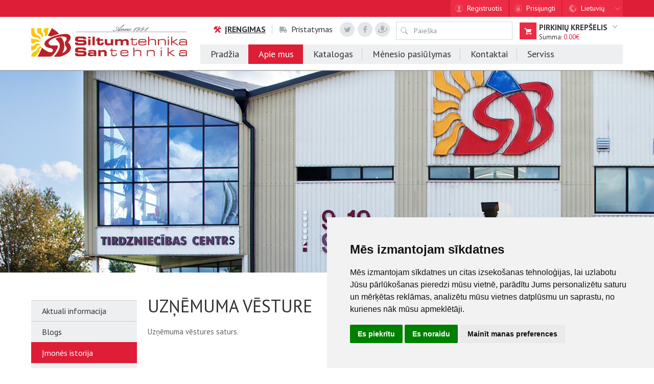

--- FILE ---
content_type: text/html; charset=UTF-8
request_url: https://www.sbshop.lv/lt/apie-mus/uznemuma-vesture/
body_size: 10841
content:


<!DOCTYPE html>
<html lang="lt">
    <head>
        <meta charset="UTF-8">
        <meta http-equiv="Content-Type" content="text/html; charset=UTF-8">
        <meta name="csrf-param" content="_csrf">
    <meta name="csrf-token" content="TEtsWmNxMTApAAAvDyFWaSQ4XwBSR35dIgg4MwlBB34mDyoQJBJCVA==">
        <meta name="viewport" content="width=device-width, initial-scale=1.0, minimum-scale=1.0 , maximum-scale=1.0, user-scalable=no" />
        <meta name="format-detection" content="telephone=no" />
        <title>Įmonės istorija </title>

        
        <link rel="canonical" href="https://www.sbshop.lv/lt/apie-mus/uznemuma-vesture/" />

        <link rel="icon" type="image/x-icon" href="/themes/img/favicon.ico">
        <link rel="stylesheet" type="text/css" href="/themes/css/slick.css"/>
        <link rel="stylesheet" type="text/css" href="/themes/css/slick-theme.css"/>
        <!--[if gte IE 8]>
        <link rel="stylesheet" type="text/css" href="css/ie9.css" />
        <![endif]-->
        <!--[if IE 8]>
        <link rel="stylesheet" type="text/css" href="css/ie8.css" />

        <!-- if ip address is 80.232.171.197, then add accessibility js link -->
        

        <![endif]-->

        <!--JS-->
        <!--[if lt IE 9]>
            <script src="js/html5shiv.js"></script>
            <script src="js/respond.min.js"></script>
        <![endif]-->

        <script type="text/javascript">
            var menuTitle = "IZVĒLIES SADAĻU";
        </script>

        <!-- Google Tag Manager -->
        <script type="text/plain" data-cookie-consent="tracking">(function(w,d,s,l,i){w[l]=w[l]||[];w[l].push({'gtm.start':
        new Date().getTime(),event:'gtm.js'});var f=d.getElementsByTagName(s)[0],
        j=d.createElement(s),dl=l!='dataLayer'?'&l='+l:'';j.async=true;j.src=
        'https://www.googletagmanager.com/gtm.js?id='+i+dl;f.parentNode.insertBefore(j,f);
        })(window,document,'script','dataLayer','GTM-NSMW8W9');
        </script>
        <!-- End Google Tag Manager -->

        <!-- Global site tag (gtag.js) - Google Analytics -->
        <!-- <script async src="https://www.googletagmanager.com/gtag/js?id=G-6MEPE8Q1LB"></script>
        <script>
        window.dataLayer = window.dataLayer || [];
        function gtag(){dataLayer.push(arguments);}
        gtag('js', new Date());

        gtag('config', 'G-6MEPE8Q1LB');
        </script> -->

        <script src="https://mans.aizdevums.lv/widget.js"></script>

        <link href="/assets/69a4bf44/css/bootstrap.css" rel="stylesheet">
<link href="/assets/5da5f082/css/load-more-style.css" rel="stylesheet">
<link href="/themes/css/non-responsive.css" rel="stylesheet">
<link href="/themes/css/jquery.mCustomScrollbar.css" rel="stylesheet">
<link href="/themes/css/jquery.fancybox.css" rel="stylesheet">
<link href="/themes/css/jquery.selectbox.css" rel="stylesheet">
<link href="/themes/css/responsive-tabs.css" rel="stylesheet">
<link href="/themes/css/swipebox.min.css" rel="stylesheet">
<link href="/themes/css/jquery.mmenu.all.css" rel="stylesheet">
<link href="/themes/css/jquery-ui-1.9.2.custom.css" rel="stylesheet">
<link href="/themes/css/index.css?v=1.29" rel="stylesheet">
<link href="/themes/css/adaptive.css" rel="stylesheet">
<link href="/themes/css/nivo-slider.css" rel="stylesheet">
        <script>
            window.dataLayer = window.dataLayer || [];
        </script>

        <!-- Google tag (gtag.js) -->
<script async src="https://www.googletagmanager.com/gtag/js?id=G-CRMTDDQCS4"></script>
<script>
  window.dataLayer = window.dataLayer || [];
  function gtag(){dataLayer.push(arguments);}
  gtag('js', new Date());

  gtag('config', 'G-CRMTDDQCS4');
</script>

<!-- Google tag (gtag.js) -->
<script async src="https://www.googletagmanager.com/gtag/js?id=AW-11292526649"></script>
<script>
  window.dataLayer = window.dataLayer || [];
  function gtag(){dataLayer.push(arguments);}
  gtag('js', new Date());

  gtag('config', 'AW-11292526649');
</script>
<!-- Google tag (gtag.js) -->


<!-- Event snippet for Lapas skatījums (1) conversion page --> <script> gtag('event', 'conversion', {'send_to': 'AW-11292526649/UP3BCJWDwvgYELmQ2Ygq'}); </script> 

<!-- Google tag (gtag.js) -->
<script async src="https://www.googletagmanager.com/gtag/js?id=AW-17476508695">
</script>
<script>
  window.dataLayer = window.dataLayer || [];
  function gtag(){dataLayer.push(arguments);}
  gtag('js', new Date());

  gtag('config', 'AW-17476508695');
</script>


<script async src="https://pagead2.googlesyndication.com/pagead/js/adsbygoogle.js?client=ca-pub-4663348919260228"
     crossorigin="anonymous"></script>

<meta name="google-adsense-account" content="ca-pub-4663348919260228">


    </head>

<body>
<!-- Google Tag Manager (noscript) -->
<noscript><iframe src="https://www.googletagmanager.com/ns.html?id=GTM-NSMW8W9"
height="0" width="0" style="display:none;visibility:hidden"></iframe></noscript>
<!-- End Google Tag Manager (noscript) -->


<div id="header-wraper">
    <div id="header" class="clearfix">
        <div class="first-line">
            <div class="container">
                <div class="row">
                    <div class="user">

                                                    <div class="reg"><a href="/lt/user/register">Registruotis</a></div>
                                                
                                                <div class="log-in"><a href="/lt/user/login">Prisijungti</a></div>
                        
                    
                    </div>
                    <ul class="lang">
                        <li><span class="web-lang">Lietuvių</span><span class="mob-lang">LT</span>
                            <ul>
                                <li class=""><a href=/par-mums/uznemuma-vesture/><span class="web-lang">Latviešu</span><span class="mob-lang">LV</span></a></li>
                                <li class=""><a href=/ee/meist/uznemuma-vesture/><span class="web-lang">Eesti</span><span class="mob-lang">EE</span></a></li>
                                <li class=""><a href=/en/about-us/uznemuma-vesture/><span class="web-lang">English</span><span class="mob-lang">ENG</span></a></li>
                                <li class=""><a href=/ru/o-nas/uznemuma-vesture/><span class="web-lang">Русский</span><span class="mob-lang">RUS</span></a></li>
                                <li class=""><a href=/lt/apie-mus/uznemuma-vesture/><span class="web-lang">Lietuvių</span><span class="mob-lang">LT</span></a></li>
                            </ul>
                        </li>

                    </ul>

                </div>
            </div>
        </div>
        <div class="container">
            <div class="row">
                <div class="logo">
                    <a href=/ class="web-logo"><img src="/themes/img/sb-logo-web.png" width="305" height="63" alt=""></a>
                    <a href=/ class="phone-log"><img src="/themes/img/SB_logo_adaptive.png" width="191" height="39" alt=""></a>
                </div>
                <div class="mmopen"></div>
                <div class="second-line">
                    <div class="prod-info">
                        <ul>
                            <li><strong>
                                    <a href=/lt/kontakti/sazinies-ar-mums/>
                                    <img src="/themes/img/tools-red.png" width="17" height="15" alt="">                                    Įrengimas                                </a>
                            </strong></li>
                            <li>
                                <a href=/lt/serviss/piegde/>
                                    <img src="/themes/img/car.png" width="15" height="16" alt="">                                    Pristatymas                                </a>
                            </li>
                        </ul>
                    </div>
                    <ul class="social">
                        <li class="tw"><a href="">&nbsp;</a></li>
                        <li class="fb"><a href="https://www.facebook.com/sbsiltumtehnika">&nbsp;</a></li>
                        <li class="dr"><a href="">&nbsp;</a></li>
                    </ul>
                    <div class="search clearfix">
                                        <form id="search-form" action="/lt/site/search" method="get">
                            <!-- <button type="submit">&nbsp;</button> -->
                            <!-- <input type="text" class="search-input" placeholder="Meklēšana"/> -->
                            <button type="submit"> </button>                            

<input type="text" id="search-search" class="seach-input" name="Search[search]" placeholder="Paieška" data-url="/lt/site/autocomplete">


                            <ul class="search-autocomplete" style="display: none;"></ul>
                        </form>                    </div>
                    <div class="basket-wrapper">
                        

<a href="">
    <div class="basket">
        <p class="basket-name">Pirkinių krepšelis</p>
        <p class="summ">Summa: <span>0.00&euro;</span></p>
    </div>
</a>
<div class="basket-slidedown ">
    <div class="basket_prod-list">
        <ul>
                    </ul>
    </div>
    <div class="clearfix">
        <p class="summa clearfix">Bendra suma: <span>0.00€</span></p>
        <p class="comment">Kaina (su PVM)</p>
        <div class="pull-right button"><a href="/lt/grozs">Patvirtinti</a></div>
    </div>
</div>                    </div>
                </div>
                <div class="third-line">
                    <ul class="navbar-nav"><li><a href="/lt">Pradžia</a></li>
<li class="active"><a href="/lt/apie-mus/">Apie mus</a><div class='sub-menu'> <div class='image'><img src='/processed/path_files/prew458h158wLF7owVToiBVGc1ZeVAwTD76-L89Aut4.jpg' alt='' width='458' height='158'></div> <div class='image-container'></div> <ul class='clearfix'> <li><a href="/lt/apie-mus/aktuali-informacija/">Aktuali informacija</a></li>
<li><a href="/lt/apie-mus/blogs/">Blogs</a></li>
<li class="active"><a href="/lt/apie-mus/uznemuma-vesture/">Įmonės istorija </a></li>
<li><a href="/lt/apie-mus/galerija/">Galerija</a></li>
<li><a href="/lt/apie-mus/msu-objekti/">Mūsų objektai </a></li>
<li><a href="/lt/apie-mus/vakances/">Karjera</a></li>
<li><a href="/lt/apie-mus/partneri/">Partneriai</a></li>
<li><a href="/lt/apie-mus/dokumenti/">Dokumenti</a></li> </ul> </div></li>
<li><a href="/lt/katalogas/">Katalogas</a><div class='sub-menu'> <div class='image'><img src='/processed/path_files/prew458h158ffkouKgIUVHTF0orGC7fxwxt7c5EdKJn.jpg' alt='' width='458' height='158'></div> <div class='image-container'></div> <ul class='clearfix'> <li><a href="/lt/katalogas/ispardavimas/">Išpardavimas</a></li>
<li><a href="/lt/katalogas/rekuperatori/">Rekuperatoriai</a></li>
<li><a href="/lt/katalogas/sildymo-katilai/">Šildymo katilai</a></li>
<li><a href="/lt/katalogas/boileriai-ir-vandens-sildytuvai/">Boileriai ir vandens šildytuvai</a></li>
<li><a href="/lt/katalogas/sildymo-sistemos-iranga/">Šildymo sistemos įranga</a></li>
<li><a href="/lt/katalogas/vamzdyno-sistemos-ir-ruosiniai/">Vamzdyno sistemos ir ruošiniai</a></li>
<li><a href="/lt/katalogas/dizaino-ir-lauko-baldai/">Dizaino ir lauko baldai</a></li>
<li><a href="/lt/katalogas/ranksluosciu--dziovyklos/">Rankšluoščių  džiovyklos</a></li>
<li><a href="/lt/katalogas/dujiniai-sildymo-katilai/">Dujiniai šildymo katilai</a></li>
<li><a href="/lt/katalogas/granules/">Granulės</a></li>
<li><a href="/lt/katalogas/granulemis-kurenami-zidiniai/">Granulėmis kūrenami židiniai</a></li>
<li><a href="/lt/katalogas/granuliniai-katilai/">Granuliniai katilai</a></li>
<li><a href="/lt/katalogas/hidroforai-ir-pletimosi-indai/">Hidroforai ir plėtimosi indai</a></li>
<li><a href="/lt/katalogas/ugniai-atsparios-medziagos-iki-1500-c/">Ugniai atsparios medžiagos iki 1500 °C</a></li>
<li><a href="/lt/katalogas/vandens-filtrai-korpusai-elementai/">Vandens filtrai, korpusai, elementai</a></li>
<li><a href="/lt/katalogas/izoliacija-tvirtinimai-sandarikliai/">Izoliacija, tvirtinimai, sandarikliai</a></li>
<li><a href="/lt/katalogas/zidiniai/">Židiniai</a></li>
<li><a href="/lt/katalogas/kanalizaicjos-sistemos/">Kanalizaicjos sistemos</a></li>
<li><a href="/lt/katalogas/pirties-krosneles/">Pirties krosnelės</a></li>
<li><a href="/lt/katalogas/plyteles-centrinio-sildymo-plyteles/">Plytelės, centrinio šildymo plytelės</a></li>
<li><a href="/lt/katalogas/radiatoriai-ir-konvektoriai/">Radiatoriai ir konvektoriai</a></li>
<li><a href="/lt/katalogas/santechnika/">Santechnika</a></li>
<li><a href="/lt/katalogas/saules-baterijos-ir-kolektoriai/">Saulės baterijos ir kolektoriai</a></li>
<li><a href="/lt/katalogas/silto-oro-pustuvai/">Šilto oro pūstuvai</a></li>
<li><a href="/lt/katalogas/sildomos-grindys/">Šildomos grindys</a></li>
<li><a href="/lt/katalogas/sildymo-siurbliai/">Šildymo siurbliai</a></li>
<li><a href="/lt/katalogas/silumines-trasos/">Šiluminės trasos</a></li>
<li><a href="/lt/katalogas/dumtraukiai/">Dūmtraukiai</a></li>
<li><a href="/lt/katalogas/fontanai/">Fontanai</a></li>
<li><a href="/lt/katalogas/siurbliai/">Siurbliai</a></li>
<li><a href="/lt/katalogas/skysciai-sildymo-sistemoms/">Skysčiai šildymo sistemoms</a></li>
<li><a href="/lt/katalogas/ventiliai-armatura-atbuliniai-voztuvai-filtrai/">Ventiliai, armatūra, atbuliniai vožtuvai, filtrai</a></li>
<li><a href="/lt/katalogas/kondicionieri/">Oro kondicionieriai</a></li>
<li><a href="/lt/katalogas/akumuliacijos-rezervuarai/">Akumuliacijos rezervuarai</a></li>
<li><a href="/lt/katalogas/oro-drekintuvai/">Oro drėkintuvai</a></li>
<li><a href="/lt/katalogas/nepertraukiamo-maitinimo-saltinis/">Nepertraukiamo maitinimo šaltinis</a></li>
<li><a href="/lt/katalogas/medzio-drozliu-briketai/">Kokskaidu briketes</a></li>
<li><a href="/lt/katalogas/ranku-dezinfekavimo-stendai/">Rankų dezinfekavimo stendai</a></li>
<li><a href="/lt/katalogas/vandens-valymo-druska/">Vandens valymo druska</a></li>
<li><a href="/lt/katalogas/instrumenti/">Instrumenti</a></li> </ul> </div></li>
<li><a href="/lt/menesio-pasiulymas/">Mėnesio pasiūlymas</a></li>
<li><a href="/lt/kontakti/">Kontaktai</a></li>
<li><a href="/lt/serviss/">Serviss</a><div class='sub-menu'>  <div class='image-container'></div> <ul class='clearfix'> <li><a href="/lt/serviss/uzstdana/">Uzstādīšana</a></li>
<li><a href="/lt/serviss/garantijas-noteikumi/">Garantijas noteikumi</a></li>
<li><a href="/lt/serviss/piegde/">Piegāde</a></li>
<li><a href="/lt/serviss/cookies/">Cookies</a></li> </ul> </div></li></ul>
                    <div class="hidden-menu">
                        <ul><li>

    <div class='search'>

        <div class='form-group clearfix'>
                        <form id="search-form" action="/lt/site/search" method="get">
            <button type="submit"> </button>            

<input type="text" id="search-search" class="form-control" name="Search[search]" placeholder="Paieška">



            </form>        </div>
<!--        <form action='site/search' method='get'>-->
<!--            <div class='form-group clearfix'><button type='submit'>&nbsp;</button><input type='text' name='Search[search]' placeholder='Meklēšana'></div>-->
<!--        </form>-->
    </div>

</li>
<li><a href="/lt/pradzia/">Pradžia</a></li>
<li><a href="/lt/apie-mus/">Apie mus</a><ul> <li><a href="/lt/apie-mus/aktuali-informacija/">Aktuali informacija</a></li>
<li><a href="/lt/apie-mus/blogs/">Blogs</a></li>
<li class="active"><a href="/lt/apie-mus/uznemuma-vesture/">Įmonės istorija </a></li>
<li><a href="/lt/apie-mus/galerija/">Galerija</a></li>
<li><a href="/lt/apie-mus/msu-objekti/">Mūsų objektai </a></li>
<li><a href="/lt/apie-mus/vakances/">Karjera</a></li>
<li><a href="/lt/apie-mus/partneri/">Partneriai</a></li>
<li><a href="/lt/apie-mus/dokumenti/">Dokumenti</a></li> </ul></li>
<li><a href="/lt/katalogas/">Katalogas</a><ul> <li><a href="/lt/katalogas/ispardavimas/">Išpardavimas</a></li>
<li><a href="/lt/katalogas/rekuperatori/">Rekuperatoriai</a></li>
<li><a href="/lt/katalogas/sildymo-katilai/">Šildymo katilai</a></li>
<li><a href="/lt/katalogas/boileriai-ir-vandens-sildytuvai/">Boileriai ir vandens šildytuvai</a></li>
<li><a href="/lt/katalogas/sildymo-sistemos-iranga/">Šildymo sistemos įranga</a></li>
<li><a href="/lt/katalogas/vamzdyno-sistemos-ir-ruosiniai/">Vamzdyno sistemos ir ruošiniai</a></li>
<li><a href="/lt/katalogas/dizaino-ir-lauko-baldai/">Dizaino ir lauko baldai</a></li>
<li><a href="/lt/katalogas/ranksluosciu--dziovyklos/">Rankšluoščių  džiovyklos</a></li>
<li><a href="/lt/katalogas/dujiniai-sildymo-katilai/">Dujiniai šildymo katilai</a></li>
<li><a href="/lt/katalogas/granules/">Granulės</a></li>
<li><a href="/lt/katalogas/granulemis-kurenami-zidiniai/">Granulėmis kūrenami židiniai</a></li>
<li><a href="/lt/katalogas/granuliniai-katilai/">Granuliniai katilai</a></li>
<li><a href="/lt/katalogas/hidroforai-ir-pletimosi-indai/">Hidroforai ir plėtimosi indai</a></li>
<li><a href="/lt/katalogas/ugniai-atsparios-medziagos-iki-1500-c/">Ugniai atsparios medžiagos iki 1500 °C</a></li>
<li><a href="/lt/katalogas/vandens-filtrai-korpusai-elementai/">Vandens filtrai, korpusai, elementai</a></li>
<li><a href="/lt/katalogas/izoliacija-tvirtinimai-sandarikliai/">Izoliacija, tvirtinimai, sandarikliai</a></li>
<li><a href="/lt/katalogas/zidiniai/">Židiniai</a></li>
<li><a href="/lt/katalogas/kanalizaicjos-sistemos/">Kanalizaicjos sistemos</a></li>
<li><a href="/lt/katalogas/pirties-krosneles/">Pirties krosnelės</a></li>
<li><a href="/lt/katalogas/plyteles-centrinio-sildymo-plyteles/">Plytelės, centrinio šildymo plytelės</a></li>
<li><a href="/lt/katalogas/radiatoriai-ir-konvektoriai/">Radiatoriai ir konvektoriai</a></li>
<li><a href="/lt/katalogas/santechnika/">Santechnika</a></li>
<li><a href="/lt/katalogas/saules-baterijos-ir-kolektoriai/">Saulės baterijos ir kolektoriai</a></li>
<li><a href="/lt/katalogas/silto-oro-pustuvai/">Šilto oro pūstuvai</a></li>
<li><a href="/lt/katalogas/sildomos-grindys/">Šildomos grindys</a></li>
<li><a href="/lt/katalogas/sildymo-siurbliai/">Šildymo siurbliai</a></li>
<li><a href="/lt/katalogas/silumines-trasos/">Šiluminės trasos</a></li>
<li><a href="/lt/katalogas/dumtraukiai/">Dūmtraukiai</a></li>
<li><a href="/lt/katalogas/fontanai/">Fontanai</a></li>
<li><a href="/lt/katalogas/siurbliai/">Siurbliai</a></li>
<li><a href="/lt/katalogas/skysciai-sildymo-sistemoms/">Skysčiai šildymo sistemoms</a></li>
<li><a href="/lt/katalogas/ventiliai-armatura-atbuliniai-voztuvai-filtrai/">Ventiliai, armatūra, atbuliniai vožtuvai, filtrai</a></li>
<li><a href="/lt/katalogas/kondicionieri/">Oro kondicionieriai</a></li>
<li><a href="/lt/katalogas/akumuliacijos-rezervuarai/">Akumuliacijos rezervuarai</a></li>
<li><a href="/lt/katalogas/oro-drekintuvai/">Oro drėkintuvai</a></li>
<li><a href="/lt/katalogas/nepertraukiamo-maitinimo-saltinis/">Nepertraukiamo maitinimo šaltinis</a></li>
<li><a href="/lt/katalogas/medzio-drozliu-briketai/">Kokskaidu briketes</a></li>
<li><a href="/lt/katalogas/ranku-dezinfekavimo-stendai/">Rankų dezinfekavimo stendai</a></li>
<li><a href="/lt/katalogas/vandens-valymo-druska/">Vandens valymo druska</a></li>
<li><a href="/lt/katalogas/instrumenti/">Instrumenti</a></li> </ul></li>
<li><a href="/lt/menesio-pasiulymas/">Mėnesio pasiūlymas</a></li>
<li><a href="/lt/kontakti/">Kontaktai</a><ul> <li><a href="/lt/kontakti/sazinies-ar-mums/">Susisiekti su mumis </a></li>
<li><a href="/lt/kontakti/veikalu-adreses/">Parduotuvių adresai </a></li>
<li><a href="/lt/kontakti/kontaktpersonas/">ASMENYS KONTAKTAMS </a></li> </ul></li>
<li><a href="/lt/serviss/">Serviss</a><ul> <li><a href="/lt/serviss/uzstdana/">Uzstādīšana</a></li>
<li><a href="/lt/serviss/garantijas-noteikumi/">Garantijas noteikumi</a></li>
<li><a href="/lt/serviss/piegde/">Piegāde</a></li>
<li><a href="/lt/serviss/cookies/">Cookies</a></li> </ul></li></ul>
                    </div>


<!--                     <div class="hidden-menu">
                        <ul>
                            <li class="adaptive-search">
                                <div class="search ">
                                    <form action="">
                                        <div class="form-group clearfix"><button type="submit">&nbsp;</button><input type="text" placeholder="Meklēšana"></div>
                                    </form>
                                </div>
                            </li>
                            <li><a href="main.php">Sākums</a></li>
                            <li><a href="tipografija.php">Par mums</a>
                                <ul>
                                    <li><a href="news-list.php">Aktuālākās ziņas</a></li>
                                    <li><a href="gallery-list.php">Galerija</a></li>
                                    <li><a href="object-list.php">Objekti</a></li>
                                    <li><a href="tipografija.php">Vakances</a></li>
                                    <li><a href="partneri.php">Partneri</a></li>
                                </ul>
                            </li>
                            <li><a href="category-list.php">Katalogs</a>
                                <ul>
                                    <li><a href="#">Apkures katli</a></li>
                                    <li><a href="#">Apkures aprīkojums</a></li>
                                    <li><a href="#">Boileri, akumulācijas tvertnes</a></li>
                                    <li><a href="#">Cauruļvadu sistēmas</a></li>
                                    <li><a href="#">Kanalizācijas sistēmas</a></li>
                                    <li><a href="#">Kamīni, plītis, pirts krāsnis</a></li>
                                    <li><a href="#">Mēbeles</a>
                                        <ul>
                                            <li><a href="#">Virtuves iekārtas un moduļu sistēmas</a></li>
                                            <li><a href="#">Dīvāni</a></li>
                                            <li><a href="#">Galdi un krēsli</a>
                                                <ul>
                                                    <li><a href="#">Virtuves galdi</a></li>
                                                    <li><a href="#">Viesistabas galdi</a></li>
                                                    <li><a href="#">Žurnālgaldi</a></li>
                                                </ul>
                                            </li>
                                        </ul>
                                    </li>
                                    <li><a href="#">Radiatori, apkures sildķermeņi</a></li>
                                    <li><a href="#">Siltās grīdas</a></li>
                                    <li><a href="#">Sūkņi</a></li>
                                </ul>
                            </li>
                            <li><a href="#">Mēneša piedāvājums</a></li>
                            <li><a href="kontakti.php">Kontakti</a>
                                <ul>
                                    <li><a href="kontakti.php">Sazinies ar mums</a></li>
                                    <li><a href="kontaktpersonas.php">Kontaktpersonas</a></li>
                                    <li><a href="kontakti-veikals.php">Veikalu adreses</a></li>
                                </ul>
                            </li>
                        </ul>
                    </div> -->


                </div>
            </div>
        </div>
    </div>
</div>

        
    <div class="precontent">
        <div class="image"><img src="/uploads/YZssLKsnFfwXU9nYvbZ5bdxF7qvSbsm4.jpg" width="1920" height="395" alt=""></div>    </div>
	<div id="content">
	    <div class="container">
	    	<div class="row">
	    		




<div class="left-column">
    <div class="element headline"></div>
    <div class="element">
            </div>


    <ul class="side-navigation"><li><a href="/lt/apie-mus/aktuali-informacija/">Aktuali informacija</a></li>
<li><a href="/lt/apie-mus/blogs/">Blogs</a></li>
<li class="active"><a href="/lt/apie-mus/uznemuma-vesture/">Įmonės istorija </a></li>
<li><a href="/lt/apie-mus/galerija/">Galerija</a></li>
<li><a href="/lt/apie-mus/msu-objekti/">Mūsų objektai </a></li>
<li><a href="/lt/apie-mus/vakances/">Karjera<div class="sub-openner"></div></a>
<ul style=''><li><a href="/lt/apie-mus/vakances/regionalais-parstavis/">Reģionālais pārstāvis</a></li>
<li><a href="/lt/apie-mus/vakances/veikala-vaditajs/">Veikala vadītājs</a></li>
<li><a href="/lt/apie-mus/vakances/pardevejs-konsultants-parstavis/">Pārdevējs konsultants-pārstāvis</a></li>
<li><a href="/lt/apie-mus/vakances/noliktavas-darbinieks/">Noliktavas darbinieks</a></li></ul></li>
<li><a href="/lt/apie-mus/partneri/">Partneriai</a></li>
<li><a href="/lt/apie-mus/dokumenti/">Dokumenti</a></li></ul>
    <div class="element">
        <div class="side-product-roulet clearfix">
            <h2 style="text-align: center;">% <strong>mēneša</strong> piedāvājums %</h2>
            <ul class="product-list">

                
                    
                        <li class="special-prod">
                            <a href=/lt/katalogas/boileriai-ir-vandens-sildytuvai/drazice-atsargines-dalys/drazice-atsargines-dalys/drazice-elektriskie-piekaramie-vertikalie-boileri-okce-50/>
                                <div class="special-label">Akcija</div>
                                <div class="image">

                                    <img class="image" src="/processed/path_files/prew187h183pic180126130000051.JPEG" width="187px" height="183px" alt="">
                                                                    </div>
                                <div class="prod-descr">
                                    <p class="first-headline">Dražice elektriskie, piekaramie, vertikālie boileri OKCE 50</p>
                                    <p class="second-headline">Vertikāli piestiprināms pie sienas.<br />
<br />
Elektriskie boileri pieejami ar tilpumu no 50 - 200l.<br />
<br />
Attālums starp stiprinājuma vietām nav mainījies, tas nozīmē ka bez liekām problēmām varēsiet nomainīt veco Dražice boileri pret jauno.<br />
<br />
Ūdens sildīšana notiek ar keramisko sildelementu, kuru darbību regulē termostats.<br />
<br />
Temperatūras diapozons no 5 līdz 74°C. Nominālais spriegums - 1-PE-M/AC 230 V/50 Hz. Ar IP 45 aizsardzību jūs boileri varat uzstādīt arī vannas istabā.</p>
                                    <!-- <p class="special-time">Akcija spēkā līdz 24.11.2016</p> -->
                                </div>
                                <div class="clearfix">
                                    <div class="">
                                        <p class="price">Cena: <span>277.83€</span></p>
                                        <p class="old-price">Vecā cena: 370.44€</p>
                                    </div>
                                    <div class="">
                                        <div class="button small"><span>skatīt</span></div>
                                    </div>
                                </div>
                            </a>
                        </li>

                    
                
                    
                        <li class="special-prod">
                            <a href=/lt/katalogas/ispardavimas/apkure/granulu-kamins-eva-calor-titti-63-kw-sarkans/>
                                <div class="special-label">Akcija</div>
                                <div class="image">

                                    <img class="image" src="/processed/path_files/prew187h183pic180126206904501.JPEG" width="187px" height="183px" alt="">
                                                                    </div>
                                <div class="prod-descr">
                                    <p class="first-headline">Granulu kamīns Eva Calor TITTI 6,3 kW sarkans</p>
                                    <p class="second-headline">Tehniskie parametri<br />
*Modelis: Titti<br />
*Kopējā siltuma jauda: maks.: 6,3 kW – min.: 2,9 kW.<br />
*Izejas jauda sildot: max: 5 kW - min: 2,5 kW.<br />
*Eko-novērtējums: 4 zvaigžņu produkts.<br />
*Energoefektivitātes klase: A+.<br />
*Efektivitāte: Pmax: 87,5% - Pmin: 92%<br />
*CO vērtība pie 13% no 0₂: Pmax: 0,019% - Pmin: 0,024%.<br />
*Tvertnes ietilpība: 10 kg.<br />
*Apsildāmās telpas izmērs: 50–120 m³.<br />
*Minimālie attālumi no uzliesmojošām sienām: sānos: 30 cm, aizmugurē: 25 cm, priekšpusē: 100 cm.<br />
*Strāvas padeves spriegums/frekvence: 230 V/50 Hz.<br />
*Nominālā elektriskā jauda: 250 W.<br />
*Izmēri: platums: 40 cm - dziļums: 37,4 cm - augstums: 89 cm.<br />
*Svars: 43 kg.<br />
*Sadegšanas kamera: tērauda sadegšanas kamera.<br />
*Brazieris: nerūsējošā tērauda kauss.<br />
*Atbilst standartiem: EN 14785 - BImSchV II - 15a B-VG - LRV/VKF.<br />
*Skurstenis: aizmugurē.<br />
*Displejs: 3 M taustiņi.<br />
*Tālvadības pults: iekļauta.<br />
*Pelnu tvertne: noņemama pelnu tvertne pelnu izmešanai.<br />
*Wi-Fi modulis tālvadības pultij: pēc izvēles.<br />
*Aizsardzības platforma: pēc izvēles.</p>
                                    <!-- <p class="special-time">Akcija spēkā līdz 24.11.2016</p> -->
                                </div>
                                <div class="clearfix">
                                    <div class="">
                                        <p class="price">Cena: <span>758.00€</span></p>
                                        <p class="old-price">Vecā cena: 1,516.00€</p>
                                    </div>
                                    <div class="">
                                        <div class="button small"><span>skatīt</span></div>
                                    </div>
                                </div>
                            </a>
                        </li>

                    
                
                    
                        <li class="special-prod">
                            <a href=/lt/katalogas/sildymo-siurbliai/gree-siltumsukni/siltumsukna-gree-ieksejais-bloks-versati-iv-dual-ar-185l-tvertni-43kw/>
                                <div class="special-label">Akcija</div>
                                <div class="image">

                                    <img class="image" src="/processed/path_files/prew187h183pic180126881100801.JPEG" width="187px" height="183px" alt="">
                                                                    </div>
                                <div class="prod-descr">
                                    <p class="first-headline">Siltumsūkņa GREE Iekšējais bloks VERSATI IV DUAL ar 185L tvertni 4,3kW</p>
                                    <p class="second-headline">GAISS-ŪDENS SILTUMSŪKNIS GREE "VERSATI DUO - IV"<br />
<br />
*Apkures jauda no 4,3 līdz 16 kW<br />
*Efektīvais darbības diapazons no -30°C līdz +35°C; melns ārējais bloks<br />
*A klases cirkulācijas sūknis<br />
*Iebūvēts 185L ūdens boileris<br />
*Kontrolieris ar skārienjutīgu krāsu ekrānu<br />
*WI-FI vadība caur viedtālruni<br />
*Divu apkures loku vadība<br />
*Invertora tipa kompresors<br />
*Klusās darbības režīms<br />
*Atvaļinājuma režīms<br />
*Sterilizācijas režīms<br />
*Ātra ūdens sildīšanas funkcija<br />
*Piemērots sistēmām ar akumulācijas tvertni<br />
*Integrēta dzesēšanas funkcija. Iespēja pasīvi atdzesēt caur grīdu vai aktīvi cauri ventilatora spoles (ventilatoru spoles)</p>
                                    <!-- <p class="special-time">Akcija spēkā līdz 24.11.2016</p> -->
                                </div>
                                <div class="clearfix">
                                    <div class="">
                                        <p class="price">Cena: <span>2,363.72€</span></p>
                                        <p class="old-price">Vecā cena: 2,847.86€</p>
                                    </div>
                                    <div class="">
                                        <div class="button small"><span>skatīt</span></div>
                                    </div>
                                </div>
                            </a>
                        </li>

                    
                
            </ul>
            <div class="sidepagination"></div>

        </div>
        <p class="allsales"><a href="/lt/menesio-pasiulymas/">VISOS SKATINAMOSIOS PREKĖS</a></p>
    </div>

    <div class="element">

        
    </div>
</div>	    		<div class="right-column">
    		       	
<ul class="breadcrumb">
	<li class="mainpage"><a href=/>&nbsp;</a></li>
					<li class=""><a href=/lt/apie-mus/>Apie mus</a></li>
	
		
	<li class=""><a href=/lt/apie-mus/uznemuma-vesture/>Įmonės istorija </a></li>
</ul>	    			<h1>Uzņēmuma vēsture</h1>

<p>Uzņēmuma vēstures saturs.</p>
	    		</div>
	    	</div>
		</div>
		
<div class="after-content">
    <div class="text-roulet">
        <ul>
                                <li>
                        <h5>Kodėl verta rinktis SB &Scaron;ildymo techniką?</h5>

<p>SIA &quot;SB&quot; per 28&nbsp;metus tapo neginčijamu lyderiu Latvijos &scaron;ildymo rinkoje ir tapo pažįstama Europos &scaron;ildymo rinkos dalyviams.&nbsp;</p>
                    </li>
                    </ul>
    <div class="pagination"></div>
</div>    </div>
    </div>
</div>

<div id="footer">
    <div class="footer-top">        
        <div class="container">
            <div class="row">

                <div class="col-xs-3">
<h6>&Scaron;ILDYMO KATILAI</h6>

<ul>
	<li><a href="#">ATMOS apkures katli</a></li>
	<li><a href="#">Centrometal apkures katli</a></li>
	<li><a href="#">SIME apkures katli</a></li>
	<li><a href="#">SOKOL apkures katli</a></li>
	<li><a href="#">VIESSMANN apkures katli</a></li>
	<li><a href="#">TBK apkures katli</a></li>
	<li><a href="#">Protherm apkures katli</a></li>
	<li><a href="#">VIADRUS apkures katli</a></li>
	<li><a href="#">ASTRA apkures katli</a></li>
	<li><a href="#">Grandeg apkures katli</a></li>
</ul>
</div>

<div class="col-xs-3">
<h6>SANTECHNIKA</h6>

<ul>
	<li><a href="#">Vannas</a></li>
	<li><a href="#">Spa vannas</a></li>
	<li><a href="#">Du&scaron;kabīnes</a></li>
	<li><a href="#">Masāžas - tvaika kabīnes</a></li>
	<li><a href="#">Saunas+Tvaika kabīnes</a></li>
	<li><a href="#">Maisītāji</a></li>
	<li><a href="#">Du&scaron;as paliktņi</a></li>
	<li><a href="#">Du&scaron;as notekas</a></li>
	<li><a href="#">Podi</a></li>
	<li><a href="#">Bidē</a></li>
</ul>
</div>

<div class="col-xs-3">
<h6>RADIATORIAI IR KONVEKTORIAI</h6>

<ul>
	<li><a href="#">Tērauda radiatori Kermi X2</a></li>
	<li><a href="#">Tērauda radiatori DeLonghi</a></li>
	<li><a href="#">JAGA</a></li>
	<li><a href="#">Alumīnija un bimetāla radiatori Sira</a></li>
	<li><a href="#">Konvektori Licon</a></li>
	<li><a href="#">KAMPMANN konvektori</a></li>
	<li><a href="#">Dizaina čuguna radiatori</a></li>
	<li><a href="#">Eļļas radiatori Olimpia Splendid</a></li>
	<li><a href="#">RONDRA radiatori</a></li>
	<li><a href="#">PURMO konvektori</a></li>
</ul>
</div>

<div class="col-xs-3">
<h6>Rekvizitai</h6>

<p>SIA &quot;SB&quot;<br />
Reģistrācijas Nr. 40003017954<br />
PVN reģ. Nr.: LV40003017954</p>

<p>Luminor Bank AS<br />
Konts: LV07RIKO0002013265534<br />
Swift Kods: RIKOLV2X</p>

<p>Tālrunis: +371 67 813 100<br />
E-pasts: <a href="mailto:sb@sbshop.lv">sb@sbshop.lv</a></p>
<a href=""><img alt="" src="/themes/img/sb-logo-web.png" style="width:100%" /></a></div>

                <!-- <div class="col-xs-3">
                    <h6></h6>
                    <ul>
                        <li><a href="#">ATMOS apkures katli</a></li>
                        <li><a href="#">Centrometal apkures katli</a></li>
                        <li><a href="#">SIME apkures katli</a></li>
                        <li><a href="#">SOKOL apkures katli</a></li>
                        <li><a href="#">VIESSMANN apkures katli</a></li>
                        <li><a href="#">TBK apkures katli</a></li>
                        <li><a href="#">Protherm apkures katli</a></li>
                        <li><a href="#">VIADRUS apkures katli</a></li>
                        <li><a href="#">ASTRA apkures katli</a></li>
                        <li><a href="#">Grandeg apkures katli</a></li>
                    </ul>
                </div>
                <div class="col-xs-3">
                    <h6></h6>
                    <ul>
                        <li><a href="#">Vannas</a></li>
                        <li><a href="#">Spa vannas</a></li>
                        <li><a href="#">Duškabīnes</a></li>
                        <li><a href="#">Masāžas - tvaika kabīnes</a></li>
                        <li><a href="#">Saunas+Tvaika kabīnes</a></li>
                        <li><a href="#">Maisītāji</a></li>
                        <li><a href="#">Dušas paliktņi</a></li>
                        <li><a href="#">Dušas notekas</a></li>
                        <li><a href="#">Podi</a></li>
                        <li><a href="#">Bidē</a></li>
                    </ul>
                </div>
                <div class="col-xs-3">
                    <h6></h6>
                    <ul>
                        <li><a href="#">Tērauda radiatori Kermi X2</a></li>
                        <li><a href="#">Tērauda radiatori DeLonghi</a></li>
                        <li><a href="#">JAGA</a></li>
                        <li><a href="#">Alumīnija un bimetāla radiatori Sira</a></li>
                        <li><a href="#">Konvektori Licon</a></li>
                        <li><a href="#">KAMPMANN konvektori</a></li>
                        <li><a href="#">Dizaina čuguna radiatori</a></li>
                        <li><a href="#">Eļļas radiatori Olimpia Splendid</a></li>
                        <li><a href="#">RONDRA radiatori</a></li>
                        <li><a href="#">PURMO konvektori</a></li>
                    </ul>
                </div>
                <div class="col-xs-3">
                    <h6></h6>
                    <p>
                        SIA "SB"<br />
                        Reģistrācijas Nr. 40003017954<br />
                        PVN reģ. Nr.: LV40003017954
                    </p>

                    <p>
                        Luminor Bank AS<br />
                        Konts: LV07RIKO0002013265534<br />
                        Swift Kods: RIKOLV2X
                    </p>

                    <p>
                        Tālrunis: +371 67 813 100 <br />
                        E-pasts: <a href="mailto:sb@sbshop.lv">sb@sbshop.lv</a>
                    </p>
                    <a href=""></a> 
                </div> -->

            </div>
        </div>
    </div>
            <div class="bot-line">
            <div class="container">
                <div class="row">
                    <div class="pull-left"><p>Copyright © 2026 SIA „SB. All rights reserved. Developed by <a title="Mājas lapas izstrāde" href="http://www.webbuilding.lv">webbuilding.lv</a></p></div>
                    <div class="pull-right bot-line-logo"><a href=""><img src="/themes/img/footer-logo-bl.png" width="236" height="21" alt=""></a></div>
                </div>
            </div>
        </div>
</div>
<div class="ttop"></div>

<script src="/assets/e2877eb3/jquery.js"></script>
<script src="/assets/774fe909/yii.js"></script>
<script src="/assets/5da5f082/js/load-more-pagination.js"></script>
<script src="/themes/js/jquery-ui-1.9.2.custom.min.js"></script>
<script src="/themes/js/jquery.responsiveTabs.min.js"></script>
<script src="/themes/js/jquery.hoverIntent.js"></script>
<script src="/themes/js/superfish.js"></script>
<script src="/themes/js/jquery.carouFredSel-5.6.4-packed.js"></script>
<script src="/themes/js/jquery.customSelect.js"></script>
<script src="/themes/js/jquery.selectbox-0.2.min.js"></script>
<script src="/themes/js/jquery.dotdotdot.min.js"></script>
<script src="/themes/js/jquery.fancybox.js"></script>
<script src="/themes/js/jquery.swipebox.js"></script>
<script src="/themes/js/masonry.pkgd.min.js"></script>
<script src="/themes/js/jquery.mmenu.min.all.js"></script>
<script src="/themes/js/ScrollMagic.js"></script>
<script src="/themes/js/jquery.mCustomScrollbar.concat.min.js"></script>
<script src="/themes/js/jquery.touchwipe.1.1.1.js"></script>
<script src="/themes/js/jquery-ui-touch-punch.min.js"></script>
<script src="/themes/js/main.js?v=1.37"></script>
<script src="/themes/js/jquery.nivo.slider.js"></script>
<script src="/assets/774fe909/yii.activeForm.js"></script>
<script type="text/javascript">jQuery(document).ready(function () {
jQuery('#search-form').yiiActiveForm([], []);
});</script><script type="text/javascript" src="/themes/js/slick.js"></script>
<script type="text/javascript">
    $(document).ready(function(){
        $('.your-class').slick({
            dots: true,
            infinite: true,
            speed: 500,
            fade: true,
            cssEase: 'linear',
            autoplay: true,
    });
    });
</script>

<!-- <script type="text/javascript"
    id="cookieinfo"
    data-height="100"
    data-text-align="left" 
    data-cookie="SbCookies"
    data-bg="#edeff0"
    data-fg="#5d6262"
    data-heading = "Paziņojums par sīkdatņu izmantošanu.<br />"
    data-message = "Šī vietne https://www.sbsiltumtehnika.lv izmanto sīkdatnes, lai uzlabotu lietošanas pieredzi un optimizētu tās darbību.<br /> Lietojot šo vietni, Jūs piekrītat sīkdatņu lietošanai SB SIA tīmekļa vietnē. Uzzini vairāk šeit (link uz statisku lapu)."
    data-linkmsg = "Uzzini vairāk šeit!"
    data-close-text = "Piekrītu"
    data-moreinfo = "http://fry.sbsiltumtehnika.lv/en/hidden/cookies/"
    src="/themes/js/cookie.js">
</script> -->

<!-- Cookie Consent by FreePrivacyPolicy.com https://www.FreePrivacyPolicy.com -->
<script type="text/javascript" src="//www.freeprivacypolicy.com/public/cookie-consent/4.1.0/cookie-consent.js" charset="UTF-8"></script>
<script type="text/javascript" charset="UTF-8">
document.addEventListener('DOMContentLoaded', function () {
cookieconsent.run({"notice_banner_type":"simple","consent_type":"express","palette":"light","language":"lv","page_load_consent_levels":["strictly-necessary"],"notice_banner_reject_button_hide":false,"preferences_center_close_button_hide":false,"page_refresh_confirmation_buttons":false,"website_name":"sbshop.lv"});
});
</script>
<!-- End Cookie Consent by FreePrivacyPolicy.com https://www.FreePrivacyPolicy.com -->

<!-- Below is the link that users can use to open Preferences Center to change their preferences. Do not modify the ID parameter. Place it where appropriate, style it as needed. -->

<!-- <a href="#" id="open_preferences_center">Update cookies preferences</a> -->


</body>
</html>


--- FILE ---
content_type: text/html; charset=utf-8
request_url: https://www.google.com/recaptcha/api2/aframe
body_size: 136
content:
<!DOCTYPE HTML><html><head><meta http-equiv="content-type" content="text/html; charset=UTF-8"></head><body><script nonce="-SZB3FDvZhlT1fJaS5hMLg">/** Anti-fraud and anti-abuse applications only. See google.com/recaptcha */ try{var clients={'sodar':'https://pagead2.googlesyndication.com/pagead/sodar?'};window.addEventListener("message",function(a){try{if(a.source===window.parent){var b=JSON.parse(a.data);var c=clients[b['id']];if(c){var d=document.createElement('img');d.src=c+b['params']+'&rc='+(localStorage.getItem("rc::a")?sessionStorage.getItem("rc::b"):"");window.document.body.appendChild(d);sessionStorage.setItem("rc::e",parseInt(sessionStorage.getItem("rc::e")||0)+1);localStorage.setItem("rc::h",'1768851465054');}}}catch(b){}});window.parent.postMessage("_grecaptcha_ready", "*");}catch(b){}</script></body></html>

--- FILE ---
content_type: text/css
request_url: https://www.sbshop.lv/themes/css/index.css?v=1.29
body_size: 18447
content:
@import url("https://fonts.googleapis.com/css?family=PT+Sans:400,400i,700,700i&subset=cyrillic-ext,latin-ext");

.font-ptsans,
h1,
h2,
h3,
h4,
h5,
h6,
.h1,
.h2,
.h3,
.h4,
.h5,
.h6,
body,
html,
#header .basket .basket-name,
#header .basket .summ,
#header .lang>li,
.prod-info a,
.navbar-nav>li>a,
.navbar-nav .sub-menu a,
.user>* a,
#footer h6,
#footer li a,
#footer p,
.catalog-list a,
.button *,
.big-category p,
.product-list p,
.news h5,
.news p,
.allsales a,
.basket-slidedown *,
.text-roulet h5,
.text-roulet p,
.partner-list p,
.partner-list h4,
input[type="text"],
.form-group input[type="password"] {
    font-family: 'PT Sans', sans-serif;
}

.font-placeholder-ptsans,
input[type="text"]::-webkit-input-placeholder,
.form-group input[type="password"]::-webkit-input-placeholder,
input[type="text"]::-moz-placeholder,
.form-group input[type="password"]::-moz-placeholder,
input[type="text"]:-ms-input-placeholder,
.form-group input[type="password"]:-ms-input-placeholder,
input[type="text"]:-moz-placeholder,
.form-group input[type="password"]:-moz-placeholder {
    font-family: 'PT Sans', sans-serif;
}

.font-arial,
.search input[type="text"],
.search input[type="text"]::-webkit-input-placeholder,
.search input[type="text"]::-moz-placeholder,
.search input[type="text"]:-ms-input-placeholder,
.search input[type="text"]:-moz-placeholder,
#footer .bot-line p,
#footer .bot-line p a,
.news .date,
.gallery-list .date,
.object-description .date,
.document-list-wrap .search-input {
    font-family: Arial, Helvetica, sans-serif;
}

.transition04,
.navbar-nav>li,
.navbar-nav>li>a,
.big-category li img,
.product-list .image,
.news .image,
.allsales a:after,
.back *,
.back *:before,
.gallery-list .image,
.load-button *,
.gallery-singl li,
.news-singl .image a img,
.object-list img,
.object-singl img:hover,
.partner-big-list img,
.category-list img,
.category-list .text,
.filter-list-wrap .filter-headline:before,
.filter-oppener:before {
    -webkit-transition: all 0.4s ease;
    -moz-transition: all 0.4s ease;
    -ms-transition: all 0.4s ease;
    -o-transition: all 0.4s ease;
    transition: all 0.4s ease;
}

.pseudo-ba,
#header .basket:before,
#header .basket:after,
#header .lang>li:before,
#header .lang>li:after,
.navbar-nav>li+li:before,
.navbar-nav .sub-menu ul:before,
.reg:before,
.log-in:before,
.log-out:before,
#footer h6:after,
.button.arrow-right *:before,
.product-list .special-time:before,
.allsales a:after,
#header-wraper:after,
.partner-list:before,
.partner-list:after,
.partner-list h4:before,
.back *:before,
.rd-ch label:before,
.fdownload a:before,
.thx:before,
.search button:before,
.doc-list li a:before,
.basket-progress li.completed:after,
.basket-progress li.completed:before,
.authorization li:before,
.getstock:after,
.getstore:after,
.gethome:after,
.more-info:after,
.paper:after,
.ccard:after,
.money:after,
.pager li.next>a:before,
.pager li.next>span:before,
.pager li.prev>a:before,
.pager li.prev>span:before,
.contact-list h3:after,
.contact-list.store-list h3 .show-map:before,
.login-form .social-login .fb-login:before,
.login-form .social-login .dr-login:before,
.singl-product .prod-count .button *:before,
.singl-product .lizing .headline:before,
.singl-product .lizing .headline:after,
.r-tabs .r-tabs-tab.active:before,
.product-cat-list .prod-info:before,
.product-cat-list .prod-counter .inc:before,
.product-cat-list .prod-counter .dec:before,
.product-cat-list .button.tbasket *:before,
.order-headline .order-button:before,
.side-navigation>li>a .sub-openner:before,
.side-navigation ul>li>a .sub-openner:before,
.nf .button.arrow-left *:before,
.mainpage-categories .wide-column:before,
.filter-list-wrap .filter-headline:before,
.r-tabs-accordion-title a:before,
.prod-counter .inc:before,
.prod-counter .dec:before,
.filter-oppener:before {
    content: "";
    display: block;
    position: absolute;
    z-index: 1;
}

h1,
.h1 {
    font-size: 34px;
    color: #323333;
    line-height: 1.3em;
    /*font-weight: normal;*/
    margin: 0 0 18px;
    padding: 0;
    text-transform: uppercase;
    /*font-weight: bold;*/
}

h2,
.h2 {
    font-size: 26px;
    color: #323333;
    font-weight: bold;
    margin: 0 0 16px;
}

h3,
.h3 {
    font-size: 22px;
    color: #323333;
    font-weight: normal;
    padding: 0;
    margin: 0 0 15px;
}

.h4.red,
h4.red {
    color: #de1d36;
}

.h4,
h4 {
    font-size: 16px;
    color: #323333;
    font-weight: bold;
    margin: 0 0 10px;
    padding: 0;
    text-transform: uppercase;
}

h5,
.h5 {
    font-size: 16px;
    font-weight: 600;
    color: #323333;
    margin: 0 0 10px;
    padding: 0;
}

h6,
.h6 {
    font-size: 14px;
    color: #de1d36;
    font-weight: 600;
    margin: 0 0 8px;
    padding: 0;
}

h1 a,
h2 a,
h3 a,
h4 a,
h5 a,
h6 a,
.h1 a,
.h2 a,
.h3 a,
.h4 a,
.h5 a,
.h6 a {
    font-size: inherit !important;
    color: inherit !important;
    font-style: inherit !important;
    font-weight: inherit !important;
    font-family: inherit !important;
    text-decoration: none !important;
}

body,
html {
    min-width: 1188px;
    line-height: 1.3em;
    color: #5d6262;
    font-size: 15px;
}

p,
li,
tbody td,
label {
    color: #5d6262;
    font-size: 15px;
    line-height: 1.46em;
    font-weight: normal;
}

p {
    margin-bottom: 22px;
}

a:hover {
    text-decoration: underline;
    color: #4872c9;
}

a {
    color: #4872c9;
    text-decoration: none;
}

.container {
    width: 1188px;
}

.container .row {
    margin: 0;
}

ul {
    padding-left: 14px;
}

ul li {
    list-style-image: url(../img/list-ico.png);
    padding-left: 2px;
    margin-bottom: 6px;
}

ul ul {
    margin-top: 6px;
}

.search input[type="text"] {
    font-size: 14px;
}

.search input[type="text"]::-webkit-input-placeholder {
    /* Chrome/Opera/Safari */
    font-size: 14px;
}

.search input[type="text"]::-moz-placeholder {
    /* Firefox 19+ */
    font-size: 14px;
}

.search input[type="text"]:-ms-input-placeholder {
    /* IE 10+ */
    font-size: 14px;
}

.search input[type="text"]:-moz-placeholder {
    /* Firefox 18- */
    font-size: 14px;
}

#header {
    margin-bottom: 6px;
    z-index: 5;
    position: relative;
    background: #fff;
}

#header a:hover {
    text-decoration: none;
}

#header .basket {
    margin-left: 7px;
    padding: 9px 29px 7px 44px;
    position: relative;
    height: 54px;
    border: 1px solid transparent;
}

#header .basket:hover {
    border-color: #d1dbdd;
}

#header .basket:before {
    background: url(../img/sprites.png) no-repeat 0 -193px;
    width: 34px;
    height: 33px;
    left: 5px;
    top: 10px;
}

#header .basket:after {
    width: 11px;
    height: 8px;
    background: url(../img/sprites.png) no-repeat -90px -13px;
    right: 10px;
    top: 14px;
}

#header .basket .basket-name {
    color: #323333;
    font-weight: bold;
    font-size: 15px;
    text-transform: uppercase;
    margin: 0;
}

#header .basket .summ {
    font-size: 13px;
    color: #323333;
    margin: 0;
}

#header .basket .summ span {
    color: #de1d36;
}

#header .second-line {
    text-align: right;
    font-size: 0;
    /*margin: 8px 0 9px;*/
}

#header .second-line>* {
    display: inline-block;
    text-align: left;
    vertical-align: middle;
    /*float: left;*/
}

#header .social {
    padding-left: 0;
    margin: 0;
    font-size: 0;
}

#header .social li {
    float: left;
    list-style: none;
}

#header .social li+li {
    margin-left: 2px;
}

#header .social a {
    width: 30px;
    height: 29px;
    display: block;
    background: url(../img/social.png) no-repeat 30px 30px;
}

#header .social .tw a {
    background-position: 0 0;
}

#header .social .tw a:hover {
    background-position: 0 -31px;
}

#header .social .fb a {
    background-position: -31px 0;
}

#header .social .fb a:hover {
    background-position: -31px -31px;
}

#header .social .dr a {
    background-position: -63px 0;
}

#header .social .dr a:hover {
    background-position: -63px -31px;
}

#header .first-line {
    background: #de1d36;
    height: 33px;
    text-align: right;
    font-size: 0;
    position: relative;
    z-index: 10;
}

#header .second-line,
#header .third-line {
    float: right;
    width: 827px;
}

#header .user,
#header .lang {
    display: inline-block;
    vertical-align: top;
}

#header .lang {
    padding: 0;
}

#header .lang:hover>li:before {
    background-position: 0 -175px;
}

#header .lang>li {
    position: relative;
    font-size: 14px;
    background: #ec2c45;
    color: #fff;
    margin-left: 2px;
    line-height: 33px;
    padding: 0px 35px 0px 36px;
    cursor: pointer;
    list-style: none;
}

#header .lang>li:before {
    width: 15px;
    height: 15px;
    background: url(../img/sprites.png) no-repeat -18px -175px;
    left: 12px;
    top: 9px;
}

#header .lang>li:after {
    width: 9px;
    height: 8px;
    background: url(../img/sprites.png) no-repeat -79px -13px;
    top: 50%;
    right: 6px;
    margin-top: -4px;
}

#header .lang>li .hovered:before {
    background-position: 0 -175px;
}

#header .lang>li ul {
    padding: 0;
    margin: 0;
    width: 120px;
    background: #de1d36;
    position: absolute;
    left: 0;
    top: 33px;
    display: none;
}

#header .lang>li ul li {
    list-style: none;
    margin: 0;
    line-height: 33px;
    text-align: center;
    border-top: 1px solid #ec2c45;
}

#header .lang>li ul li:hover {
    background: #ec2c45;
}

#header .lang>li ul a {
    color: #fff;
    display: block;
    text-decoration: none;
}

#header .logo {
    float: left;
    margin-top: 15px;
}

.prod-info li {
    float: left;
    list-style: none;
    margin-right: 12px;
    line-height: 18px;
    height: 18px;
}

.prod-info li+li {
    padding-left: 14px;
    border-left: 1px solid #cccfd2;
}

.prod-info a {
    color: #323333;
    font-size: 16px;
    display: inline-block;
    padding-left: 23px;
    position: relative;
}

.prod-info a img {
    position: absolute;
    left: 0;
    top: 2px;
}

.prod-info ul {
    overflow: hidden;
    padding: 0;
    margin: 0;
}

.prod-info ul strong {
    color: #323333;
    font-size: 15px;
}

.prod-info ul strong a {
    text-transform: uppercase;
    text-decoration: underline;
}

.navbar-nav {
    width: 827px;
    background: #edeff0;
    padding-left: 0;
}

.navbar-nav>li {
    list-style: none;
    position: relative;
    margin-bottom: 0;
}

.navbar-nav>li+li:before {
    width: 1px;
    background: #cccfd2;
    height: 23px;
    top: 8px;
    left: -1px;
}

.navbar-nav>li>a {
    padding: 0;
    color: #323333;
    font-size: 18px;
    padding: 0 18px;
    line-height: 38px;
    display: block;
}

.navbar-nav>li:hover,
.navbar-nav>li.active {
    background: #de1d36;
}

.navbar-nav>li:hover>a,
.navbar-nav>li.active>a {
    color: #fff;
}

.navbar-nav>li:hover:before,
.navbar-nav>li.active:before {
    display: none;
}

.navbar-nav>li:hover+li:before,
.navbar-nav>li.active+li:before {
    display: none;
}

.navbar-nav .sub-menu {
    display: none;
    width: 485px;
    position: absolute;
    left: 0;
    top: 38px;
    background: white;
    border: 1px solid #cccfd2;
    padding: 11px 12px 11px 13px;
}

.navbar-nav .sub-menu ul {
    padding-left: 0;
    -webkit-column-count: 2;
    -moz-column-count: 2;
    column-count: 2;
    position: relative;
}

.navbar-nav .sub-menu ul:before {
    left: 49%;
    top: 0;
    bottom: 0;
    width: 1px;
    background: #cccfd2;
}

.navbar-nav .sub-menu li {
    /*float: left;*/
    width: 229px;
    list-style: none;
    padding-right: 18px;
    margin-bottom: 0;
    line-height: 18px;
    /*            -webkit-box-sizing: content-box;
                -moz-box-sizing: content-box;
                box-sizing: content-box;*/
    break-inside: avoid-column;
}

.navbar-nav .sub-menu li:nth-child(even) {
    /*padding-left: 18px;*/
    /*padding-right: 0;*/
}

.navbar-nav .sub-menu li:hover a {
    color: #de1d36;
}

.navbar-nav .sub-menu a {
    color: #323333;
    font-size: 16px;
    display: block;
    line-height: 24px;
    padding-left: 13px;
    background: url(../img/sub-arrow.png) no-repeat 0 9px;
}

.user>* {
    margin-left: 3px;
    background: #ec2c45;
    padding: 0 12px 0 0px;
}

.user>* a {
    font-size: 14px;
    color: #fff;
    line-height: 33px;
    display: block;
    padding-left: 32px;
    position: relative;
    z-index: 5;
}

.reg,
.log-in,
.log-out {
    float: left;
    position: relative;
}

.reg:before,
.log-in:before,
.log-out:before {
    width: 15px;
    height: 15px;
    background: url(../img/sprites.png) no-repeat;
    left: 9px;
    top: 50%;
    margin-top: -8px;
}

.reg.nt:before {
    background-position: 0 -657px;
}

.log-out:before {
    width: 11px;
    height: 12px;
    background-position: -98px -658px;
    margin-top: -6px;
}

.reg:before {
    background-position: 0 -676px;
}

.reg:hover:before {
    background-position: 0 -657px;
}

.log-in:before {
    background-position: -19px -676px;
}

.log-in:hover:before {
    background-position: -19px -657px;
}

#footer {
    border-top: 8px solid #383939;
    background: #323333 url(../img/footer-logo-sb.png) no-repeat 100% 100%;
    padding-top: 20px;
}

#footer .bot-line {
    background: rgba(0, 0, 0, 0.12);
}

#footer a[href^="mailto"] {
    color: #de1d36;
}

#footer h6 {
    font-size: 19px;
    font-weight: normal;
    color: #c4c4c4;
    line-height: 1.3em;
    padding-bottom: 6px;
    border-bottom: 1px solid #3c3d3d;
    position: relative;
    margin-bottom: 20px;
}

#footer h6:after {
    left: 0;
    bottom: -2px;
    height: 2px;
    background: #de1d36;
    width: 70px;
}

#footer ul {
    padding-left: 0;
}

#footer li {
    list-style: none;
    margin-bottom: 3px;
}

#footer li a {
    color: #686b6b;
    font-size: 16px;
    line-height: 1.5em;
    display: block;
}

#footer li a:hover {
    color: #b5b5b5;
    text-decoration: none;
}

#footer p {
    color: #686b6b;
    font-size: 16px;
    line-height: 1.4em;
}

#footer .bot-line {
    margin-top: 18px;
}

#footer .bot-line p {
    font-size: 11px;
    color: #3f4545;
    margin: 21px 0 14px;
}

#footer .bot-line p a {
    font-size: 11px;
    color: #3f4545;
    text-decoration: none !important;
}

#footer .bot-line-logo {
    margin: 13px 0 0;
}

.catalog-list {
    background: #edeff0;
    padding-left: 0;
}

.catalog-list a {
    padding: 11px 24px 11px 22px;
    color: #323333;
    font-size: 16px;
    line-height: 18px;
    display: block;
}

.catalog-list li {
    list-style: none;
    margin: 0;
    padding: 0;
    border-bottom: 1px solid #cccfd2;
}

.catalog-list li:first-child {
    border-top: 1px solid #cccfd2;
}

.catalog-list li:hover {
    background: #de1d36;
    border-bottom-color: #de1d36;
}

.catalog-list li:hover a {
    color: #fff;
    text-decoration: none;
}

.catalog-list li:hover:first-child {
    border-top-color: #de1d36;
}

.small-column {
    width: 207px;
    float: left;
}

.wide-column {
    width: 931px;
    float: right;
}

.button {
    margin-bottom: 15px;
}

.button * {
    color: #fefefe !important;
    font-size: 14px;
    text-decoration: none;
    display: block;
    height: 34px;
    line-height: 34px;
    padding: 0 33px;
    background: #de1d36;
    text-transform: uppercase;
    display: inline-block;
    outline: none;
    border: none;
    text-decoration: none !important;
    position: relative;
}

.button *:hover {
    background: #e9354c;
}

.button.small * {
    height: 28px;
    line-height: 28px;
    padding: 0 24px;
    font-size: 12px;
    background: #323333;
}

.button.small *:hover {
    background: #de1d36;
}

.button.big * {
    font-size: 16px;
    padding: 0 38px 0 40px;
    line-height: 46px;
    height: 46px;
}

.button.arrow-right * {
    padding-left: 30px;
}

.button.arrow-right *:before {
    width: 6px;
    height: 9px;
    background: url(../img/sprites.png) no-repeat -147px -2px;
    right: 19px;
    top: 50%;
    margin-top: -4px;
}

.big-category {
    padding: 0;
}

.big-category a {
    text-decoration: none !important;
}

.big-category li {
    padding-bottom: 27px;
    border-bottom: 1px solid #acb0b4;
    position: relative;
    float: left;
    width: 455px;
    list-style: none;
}

.big-category li+li {
    margin-left: 20px;
}

.big-category li:hover img {
    opacity: 0.7;
}

.big-category .text {
    width: 330px;
    float: left;
}

.big-category .button {
    position: inherit;
    /* right: 0;
    bottom: 29px; */
    margin-bottom: 0;
    text-align: right;
}

.big-category p {
    color: #5d6262;
    font-size: 15px;
    line-height: 21px;
    margin-bottom: 0;
}

.big-category .headline {
    font-size: 26px;
    color: #323333;
    font-weight: bold;
    line-height: 26px;
    text-transform: uppercase;
    margin-bottom: 10px;
}

.big-category .image {
    margin-bottom: 17px;
}

.wide-column,
.small-column {
    margin-bottom: 22px;
}

.product-list {
    padding-left: 0;
}

.product-list a:hover {
    text-decoration: none;
}

.product-list li {
    width: 270px;
    height: 437px;
    border: 1px solid #d1dbdd;
    padding: 9px;
    margin-right: 25px;
    float: left;
    margin: 0 20px 28px 5px;
    list-style: none;
}

.product-list li:hover {
    border-color: #acb0b4;
}

.product-list li:hover .button * {
    background: #de1d36;
}

.product-list li:hover .image {
    opacity: 0.5;
}

.product-list li:hover .first-headline {
    color: #de1d36;
}

.product-list p {
    margin-bottom: 0;
    line-height: 18px;
}

.product-list .first-headline {
    font-size: 16px;
    font-weight: bold;
    color: #323333;
}

.product-list .second-headline {
    font-size: 14px;
    font-weight: normal;
    color: #323333;
}

.product-list .special-time {
    color: #89939e;
    font-size: 12px;
    padding-left: 8px;
    position: relative;
}

.product-list .special-time:before {
    width: 3px;
    height: 3px;
    background: url(../img/sprites.png) no-repeat -79px 0;
    left: 0;
    top: 50%;
    margin-top: -2px;
}

.product-list .price {
    font-size: 16px;
    color: #323333;
}

.product-list .price span {
    color: #de1d36;
    font-weight: bold;
}

.product-list .old-price {
    color: #89939e;
    text-decoration: line-through;
    font-size: 13px;
}

.product-list .discount {
    width: 31px;
    height: 31px;
    line-height: 31px;
    text-align: center;
    color: #fff;
    font-size: 11px;
    font-weight: bold;
    position: absolute;
    /*left: 17px;*/
    left: 2px;
    top: 45px;
    background: #3cb225;
    border-radius: 50%;
    z-index: 5;
}

.product-list .image {
    margin-bottom: 18px;
}

.product-list .prod-descr {
    height: 115px;
}

.product-list .button {
    margin-top: 3px;
}

.product-list .special-prod {
    position: relative;
}

.product-list .special-prod .special-label {
    width: 70px;
    height: 30px;
    background: url(../img/sprites.png) no-repeat 0 0;
    position: absolute;
    top: 18px;
    left: -6px;
    display: block;
    text-align: center;
    line-height: 24px;
    font-size: 12px;
    color: #fff;
    z-index: 15;
    opacity: 1;
}

.news-list {
    width: 105%;
}

.news {
    width: 565px;
    height: 172px;
    float: left;
    margin: 0 30px 55px 0;
}

.news .text {
    height: 175px;
}

.news a:hover {
    text-decoration: none;
}

.news h5 {
    font-size: 22px;
    color: #323333;
    line-height: 26px;
    margin-bottom: 3px;
    letter-spacing: -0.025em;
    font-weight: normal;
}

.news .date {
    color: #89939e;
    line-height: 26px;
    font-size: 14px;
    margin-bottom: 3px;
}

.news p {
    color: #5d6262;
    font-size: 15px;
    margin-bottom: 0;
    line-height: 22px;
}

.news .image {
    float: left;
    margin-top: 3px;
}

.news .image+.text {
    margin-left: 247px;
}

.news:hover h5 {
    color: #de1d36;
}

.news:hover .image {
    opacity: 0.7;
}

.roulet-next,
.roulet-prev {
    background: url(../img/sprites.png) no-repeat;
    position: absolute;
    top: 0;
    cursor: pointer;
    width: 70px;
    height: 34px;
}

.roulet-next {
    background-position: -79px -32px;
    right: 0;
}

.roulet-next:hover {
    background-position: -79px -67px;
}

.roulet-prev {
    background-position: 0 -67px;
    right: 80px;
}

.roulet-prev:hover {
    background-position: 0 -32px;
}

.product-roulet {
    position: relative;
    padding-top: 47px;
    text-align: center;
    margin-bottom: 41px;
}

.product-roulet .caroufredsel_wrapper {
    margin-bottom: 0 !important;
}

.allsales {
    text-align: center;
    margin-bottom: 0;
}

.allsales a {
    font-size: 15px;
    color: #323333;
    text-transform: uppercase;
    line-height: 1.467;
    display: inline-block;
    padding-right: 22px;
    position: relative;
}

.allsales a:hover {
    text-decoration: none;
}

.allsales a:hover:after {
    right: -16px;
}

.allsales a:after {
    width: 14px;
    height: 12px;
    background: url(../img/sprites.png) no-repeat -89px 0;
    margin-left: 9px;
    vertical-align: middle;
    top: 4px;
    right: 0;
}

.slider-wraper {

    /* height: auto; */
    height: 558px;
    overflow: hidden;
    position: relative;
    padding-bottom: 75px;
}

@media (min-width: 2000px) {
    .slider-wraper {

        height: 610px;
        overflow: hidden;
        position: relative;
        padding-bottom: 75px;
    }
}

@media (min-width: 2500px) {
    .slider-wraper {

        height: 660px;
        overflow: hidden;
        position: relative;
        padding-bottom: 75px;
    }
}

.slider {
    width: 100%;
    /* width: 1920px; */
    height: 483px;
    position: absolute;
    /* left: 50%;
    margin: 0 0 0 -960px; */
    top: 0;
}

.slider:hover .nivo-nextNav,
.slider:hover .nivo-prevNav {
    display: block;
}

.slider .nivo-nextNav,
.slider .nivo-prevNav {
    overflow: hidden;
    text-indent: 999px;
    display: none;
}

.slider .nivo-prevNav {
    background: url(../img/sprites.png) no-repeat -1px -104px;
    position: absolute;
    left: 109px;
    bottom: 270px;
    width: 68px;
    height: 68px;
    cursor: pointer;
}

.slider .nivo-nextNav {
    background: url(../img/sprites.png) no-repeat -80px -105px;
    position: absolute;
    right: 109px;
    bottom: 270px;
    width: 71px;
    height: 71px;
    cursor: pointer;
}

.slider .nivo-controlNav a.active {
    background-position: -127px 0;
}

.slider .nivo-controlNav a {
    width: 14px;
    height: 14px;
    overflow: hidden;
    text-indent: 999px;
    background: url(../img/sprites.png) no-repeat -107px 0;
    display: inline-block;
    margin: 0 3px;
}

.slider .nivo-controlNav {
    padding: 17px 0 0;
}

.slider .nivoSlider {
    position: relative;
    z-index: 1;
}

.slider .bulletsnextperv {
    position: relative;
    z-index: 5;
}

@media screen and (min-width: 1920px) {
    .slider {
        width: 100%;
        left: 0;
        margin: 0;
    }
}

.scrollmagic-pin-spacer {
    z-index: 50;
}

#content {
    overflow: hidden;
}

#header-wraper {
    /*top: 0 !important;*/
    position: relative;
    z-index: 15;
    background: #fff;
    padding-bottom: 7px;
    left: 0 !important;
    right: 0 !important;
    width: auto !important;
}

#header-wraper:after {
    bottom: -1px;
    left: 0;
    right: 0;
    height: 2px;
    border-top: 1px solid rgba(130, 130, 130, 0.6);
    background: rgba(130, 130, 130, 0.3);
}

.basket-slidedown {
    padding: 10px 8px 14px;
    border: 1px solid #cccfd2;
    position: absolute;
    right: 0;
    top: 53px;
    background: rgba(255, 255, 255, 0.8);
    width: 300px;
    z-index: 5;
    display: none;
    height: 309px;
}

.basket-slidedown-single {
    height: 200px;
}

.basket-slidedown .headline {
    color: #323333;
    font-size: 16px;
    line-height: 18px;
    height: 54px;
    overflow: hidden;
}

.basket-slidedown .count {
    color: #323333;
    font-size: 13px;
    line-height: 18px;
}

.basket-slidedown .del {
    color: #de1d36;
    font-size: 13px;
    line-height: 18px;
}

.basket-slidedown .price {
    font-weight: bold;
    font-size: 13px;
    color: #de1d36;
}

.basket-slidedown p {
    margin-bottom: 0;
}

.basket-slidedown ul {
    padding: 0;
    margin: 0;
}

.basket-slidedown ul li {
    list-style: none;
    padding-bottom: 10px;
    margin-bottom: 10px;
    border-bottom: 1px solid #cccfd2;
}

.basket-slidedown .image {
    float: left;
    margin-top: 3px;
}

.basket-slidedown .image+.text {
    margin-left: 107px;
}

.basket-slidedown .summa {
    color: #323333;
    font-weight: bold;
    font-size: 16px;
    line-height: 18px;
}

.basket-slidedown .summa span {
    float: right;
    color: #de1d36;
}

.basket-slidedown .comment {
    font-size: 13px;
    line-height: 18px;
    color: #89939e;
}

.basket-wrapper {
    position: relative;
    z-index: 5;
}

.basket-wrapper h2 {
    text-transform: uppercase;
}

.basket-wrapper .thx {
    text-align: center;
    padding: 67px 0 27px;
}

.basket-wrapper .thx:before {
    background-position: -65px -267px;
    top: 0;
    left: 50%;
    margin-left: -28px;
}

.basket_prod-list {
    max-height: 213px;
    overflow: hidden;
}

.mCSB_scrollTools .mCSB_dragger .mCSB_dragger_bar {
    margin: 0;
    float: right;
    width: 5px;
    background: #a3acb6 !important;
}

.mCSB_scrollTools .mCSB_draggerRail {
    margin: 0;
    float: right;
    width: 5px;
    background: #e4e7e8 !important;
}

.mCSB_inside>.mCSB_container {
    margin-right: 13px;
}

.mCSB_scrollTools {
    opacity: 1;
    width: 10px;
}

.text-roulet {
    margin: 0px auto 0;
    width: 890px;
    height: 250px;
    padding-top: 96px;
    background: url(../img/text-roulet.png) no-repeat 50% 38px;
    text-align: center;
}

.text-roulet .caroufredsel_wrapper {
    margin: 0 auto !important;
}

.text-roulet li {
    width: 595px;
    height: 150px;
    text-align: center;
    list-style: none;
}

.text-roulet ul {
    padding: 0;
}

.text-roulet h5 {
    color: #323333;
    font-size: 24px;
    line-height: 1.3em;
    font-weight: normal;
    margin-bottom: 18px;
}

.text-roulet p {
    font-size: 18px;
    color: #323333;
    line-height: 24px;
}

.text-roulet .pagination a.selected {
    background-position: -58px -657px;
}

.text-roulet .pagination a {
    width: 12px;
    height: 12px;
    overflow: hidden;
    text-indent: 999px;
    background: url(../img/sprites.png) no-repeat -41px -657px;
    display: inline-block;
    margin: 0 3px;
}

.after-content {
    background: url(../img/text-roulet_bg.png);
    height: 319px;
    margin-top: 71px;
    background-repeat: no-repeat;
    background-size: cover;
}

.partner-list {
    padding: 30px 0 50px 0;
    background: #de1d36;
    margin-bottom: 51px;
    position: relative;
}

.partner-list:before {
    left: -900px;
    right: -900px;
    background: #de1d36;
    top: 0;
    bottom: 0;
}

.partner-list:after {
    width: 0;
    height: 0;
    border-style: solid;
    border-width: 22px 31px 0 31px;
    border-color: #de1d36 transparent transparent transparent;
    bottom: -22px;
    left: 50%;
    margin-left: -31px;
}

.partner-list p {
    color: #f78190;
    font-size: 17px;
    text-align: center;
    line-height: 1.3em;
    margin-bottom: 0;
    z-index: 5;
    position: relative;
}

.partner-list h4 {
    color: #fff;
    font-size: 22px;
    line-height: 1.3em;
    position: relative;
    margin-bottom: 5px;
    text-align: center;
    font-weight: normal;
    z-index: 5;
    text-transform: none;
}

.partner-list h4 span {
    background: #de1d36;
    position: relative;
    z-index: 5;
    display: inline-block;
    padding: 0 30px;
}

.partner-list h4:before {
    height: 1px;
    width: 620px;
    left: 50%;
    top: 50%;
    margin-left: -310px;
    background: #bd182d;
}

.fr {
    margin-top: 20px;
    text-align: center;
    z-index: 5;
    position: relative;
}

.fr li {
    list-style: none;
    display: inline-block;
}

.fr li img {
    /*width: 280px;*/
    opacity: 0.25;
}

.fr li img:hover {
    opacity: 1;
}

.fr ul {
    font-size: 0;
    padding-left: 0;
}

.left-column {
    float: left;
    width: 207px;
}

.left-column .element {
    margin-bottom: 20px;
}

.left-column .element.headline {
    min-height: 34px;
    padding-top: 17px;
    margin-bottom: 12px;
}

.left-column .element.headline h5 {
    text-transform: uppercase;
    margin: 0px 0 0;
}

.right-column {
    width: 930px;
    float: right;
}

table {
    border: 1px solid #d1dbdd;
    width: 100%;
    margin-bottom: 25px;
}

table td,
table th {
    border: 1px solid #d1dbdd;
    padding: 9px 12px 7px;
    line-height: 1.3em;
}

table thead td,
table th {
    background: #edeff0;
    color: #323333;
    font-size: 16px;
    font-weight: bold;
}

table.blank {
    border: none;
    background: transparent;
    width: auto;
}

table.blank td,
table.blank th {
    background: transparent;
    border: none;
    padding: 0;
}

hr {
    border-color: #d1dbdd;
}

ol {
    padding-left: 0;
    counter-reset: t;
}

ol ul {
    margin-top: 13px;
}

ol ol {
    counter-reset: t2;
    margin-top: 13px;
}

ol ol li:before {
    counter-increment: t2;
    content: counter(t) "." counter(t2) ". ";
}

ol>li {
    position: relative;
    padding-left: 19px;
    list-style: none;
    margin-bottom: 13px;
}

ol>li:before {
    height: 20px;
    min-width: 20px;
    max-width: 25px;
    left: 0;
    top: -1px;
    counter-increment: t;
    content: counter(t) ".";
    text-align: left;
    line-height: 1.46em;
    padding-left: 1px;
    font-weight: 600;
    font-size: 16px;
    color: #323333;
    position: absolute;
}

ol>li ol>li {
    padding-left: 32px;
}

ol>li:nth-child(9n)~li {
    padding-left: 29px;
}

ol>li:nth-child(9n)~li ol>li {
    padding-left: 41px;
}

ol>li:nth-child(9n)~li ol>li:nth-child(9n)~li {
    padding-left: 51px;
}

.back {
    margin-bottom: 15px;
}

.back * {
    text-transform: uppercase;
    display: inline-block;
    padding: 0 18px 0 37px;
    position: relative;
    border: 1px solid #89939e;
    outline: none;
    height: 34px;
    line-height: 34px;
    background: transparent;
    color: #89939e !important;
    text-decoration: none !important;
    font-size: 14px;
}

.back *:before {
    width: 13px;
    height: 11px;
    background: url(../img/sprites.png) no-repeat -106px -16px;
    left: 16px;
    top: 50%;
    margin-top: -5px;
    opacity: 0.4;
}

.back *:hover {
    /*opacity: 1;*/
    border-color: #323333;
    color: #323333 !important;
}

.back *:hover:before {
    opacity: 1;
}

input[type="text"],
.form-group input[type="password"] {
    width: 100%;
    border: 1px solid #acb0b4;
    font-size: 17px;
    /*color: #5d6262;*/
    height: 47px;
    padding: 0 18px;
    outline: none;
}

input[type="text"]:focus,
.form-group input[type="password"]:focus {
    border-color: #323333;
    color: #323333;
}

input[type="text"].error,
.form-group input[type="password"].error {
    border-color: #de1d36;
    color: #de1d36;
}

input[type="text"]::-webkit-input-placeholder,
.form-group input[type="password"]::-webkit-input-placeholder {
    /* Chrome/Opera/Safari */
    color: #5d6262;
    font-size: 17px;
}

input[type="text"]::-moz-placeholder,
.form-group input[type="password"]::-moz-placeholder {
    /* Firefox 19+ */
    color: #5d6262;
    font-size: 17px;
}

input[type="text"]:-ms-input-placeholder,
.form-group input[type="password"]:-ms-input-placeholder {
    /* IE 10+ */
    color: #5d6262;
    font-size: 17px;
}

input[type="text"]:-moz-placeholder,
.form-group input[type="password"]:-moz-placeholder {
    /* Firefox 18- */
    color: #5d6262;
    font-size: 17px;
}

.has-error input[type="text"],
.has-error input[type="password"] {
    border-color: #de1d36;
    color: #de1d36;
}

textarea {
    width: 100%;
    border: 1px solid #acb0b4;
    font-size: 17px;
    color: #5d6262;
    outline: none;
    padding: 16px 18px 0;
    resize: none;
    overflow: auto;
    height: 158px;
}

textarea:focus {
    border-color: #323333;
    color: #323333;
}

textarea::-webkit-input-placeholder {
    /* Chrome/Opera/Safari */
    color: #5d6262;
}

textarea::-moz-placeholder {
    /* Firefox 19+ */
    color: #5d6262;
}

textarea:-ms-input-placeholder {
    /* IE 10+ */
    color: #5d6262;
}

textarea:-moz-placeholder {
    /* Firefox 18- */
    color: #5d6262;
}

form p {
    color: #5d6262;
    font-size: 13px;
}

form p a {
    color: #de1d36;
}

.rd-ch input {
    display: none;
}

.rd-ch label {
    padding-left: 26px;
    position: relative;
    min-height: 17px;
}

.rd-ch label:before {
    width: 17px;
    height: 17px;
    background: url(../img/sprites.png) no-repeat;
    left: 0;
    top: 2px;
}

.rd-ch input[type="radio"]+label:before {
    background-position: -68px -196px;
}

.rd-ch input[type="radio"]:checked+label:before {
    background-position: -48px -196px;
}

.rd-ch input[type="checkbox"]+label:before {
    background-position: -69px -176px;
}

.rd-ch input[type="checkbox"]:checked+label:before {
    background-position: -48px -176px;
}

.rd-ch.small input[type="radio"]+label:before {
    width: 13px;
    height: 13px;
    background-position: -70px -215px;
}

.rd-ch.small input[type="radio"]:checked+label:before {
    background-position: -50px -215px;
}

.fdownload a {
    text-decoration: none !important;
    display: block;
    padding-left: 38px;
    position: relative;
}

.fdownload a:before {
    width: 24px;
    height: 30px;
    background: url(../img/sprites.png) no-repeat;
    left: 0;
    top: 1px;
}

.fdownload .pdf a:before {
    background-position: 0 -233px;
}

.fdownload .doc a:before {
    background-position: -54px -233px;
}

.fdownload .xls a:before {
    background-position: -27px -233px;
}

.fdownload .image a:before {
    background-position: -81px -233px;
}

.fdownload .file-name {
    color: #323333;
    font-size: 15px;
    display: block;
}

.fdownload .dl-button {
    color: #4872c9;
    font-size: 13px;
    display: block;
}

.fdownload span {
    line-height: 1.2em;
}

.fdownload .downloadblock {
    margin-bottom: 10px;
}

.thx {
    min-height: 58px;
    padding-left: 75px;
    position: relative;
}

.thx:before {
    width: 56px;
    height: 56px;
    background: url(../img/sprites.png) no-repeat -1px -267px;
    left: 0;
    top: 3px;
}

.thx .first-line {
    line-height: 1.3em;
    color: #323333;
    font-size: 26px;
    text-transform: uppercase;
    font-weight: bold;
}

.thx .second-line {
    line-height: 1.3em;
    color: #323333;
    font-size: 22px;
}

.thx.check-ico:before {
    background-position: -65px -267px;
}

.selectBox-dropdown {
    width: 100% !important;
    border: 1px solid #acb0b4;
    height: 47px;
    line-height: 47px;
    overflow: hidden;
    padding-left: 16px;
    outline: none !important;
    border-radius: 0;
    overflow: visible;
}

.selectBox-dropdown .selectBox-arrow {
    height: 47px;
    width: 49px;
    top: -1px;
    right: -1px;
    background: url(../img/sprites.png) no-repeat 0 -326px;
    border-left: none;
}

.selectBox-dropdown.selectBox-active {
    border: 1px solid #acb0b4 !important;
}

.selectBox-dropdown-menu {
    border-top: 1px solid #acb0b4 !important;
}

.selectBox-dropdown .selectBox-label,
.selectBox-dropdown .selectBox-label a {
    padding: 0;
    color: #5d6262;
    font-size: 17px;
}

.selectBox-options LI.selectBox-selected A,
.selectBox-options LI.selectBox-hover A {
    color: #de1d36;
    background: #edeff0;
    text-decoration: none;
    /*    &:before, &:after{
            background: #acb0b4;
        }*/
}

.selectBox-options LI A {
    position: relative;
    overflow: visible;
    font-size: 17px;
    color: #5d6262;
    padding: 9px 18px;
    /*    &:before, &:after{
            background: transparent;
            left: 0;
            right: 0;
            height: 1px;
            @extend .pseudo-ba;
        }
        &:before{
            top: 0px;
        }
        &:after{
            bottom: -1px;

        }*/
}

.side-partner-list-wraper {
    position: relative;
    text-align: center;
    height: 111px;
    border: 1px solid #d1dbdd;
}

.side-partner-list-wraper ul,
.side-partner-list-wraper li {
    padding: 0;
    margin: 0;
    list-style: none;
}

.side-partner-list-wraper li {
    width: 143px;
    height: 58px;
}

.side-partner-list-wraper .caroufredsel_wrapper {
    margin: 0 auto !important;
}

.side-partner-list-wraper .headline {
    color: #9ba5b0;
    font-size: 13px;
    text-transform: uppercase;
    padding: 8px 0 10px;
}

.side-partner-list-wraper .next,
.side-partner-list-wraper .prev {
    width: 9px;
    height: 15px;
    position: absolute;
    top: 59px;
    background: url(../img/sprites.png) no-repeat;
    cursor: pointer;
}

.side-partner-list-wraper .next {
    background-position: -106px -177px;
    right: 9px;
}

.side-partner-list-wraper .prev {
    background-position: -91px -177px;
    left: 9px;
}

.side-product-roulet {
    border: 1px solid #d1dbdd;
    overflow: hidden;
    margin-bottom: 5px;
}

.side-product-roulet .caroufredsel_wrapper {
    margin-bottom: 0 !important;
}

.side-product-roulet h2 {
    font-weight: normal;
    color: #323333;
    font-size: 14px;
    text-transform: uppercase;
    margin: 11px 0 0px;
    letter-spacing: 0em;
}

.side-product-roulet li {
    width: 207px;
    height: 370px;
    text-align: center;
    border: none;
    margin: 0 10px 0 0;
}

.side-product-roulet .button.small {
    float: none;
    margin-top: 5px;
}

.side-product-roulet .special-time {
    padding-left: 0;
}

.side-product-roulet .special-time:before {
    position: static;
    display: inline-block;
    margin-top: -1px;
    vertical-align: middle;
    margin-right: 4px;
}

.side-product-roulet .special-prod .special-label {
    left: 6px;
    opacity: 1;
}

.side-product-roulet .first-headline {
    max-height: 36px;
    overflow: hidden;
}

.side-product-roulet .second-headline {
    height: 18px;
    overflow: hidden;
}

.side-product-roulet .prod-descr {
    height: auto;
}

.side-product-roulet .sidepagination {
    text-align: center;
    font-size: 0;
}

.side-product-roulet .sidepagination a {
    display: inline-block;
    width: 9px;
    height: 9px;
    overflow: hidden;
    text-indent: 999px;
    background: url(../img/sprites.png) no-repeat -132px -17px;
    margin: 0 2px 0 1px;
}

.side-product-roulet .sidepagination a.selected {
    background-position: -144px -17px;
}

.side-product-roulet .price {
    margin-top: 5px;
}

.side-product-roulet .image {
    margin-bottom: 8px;
}

.side-product-roulet .special-time {
    margin-top: 5px;
}

.left-column .allsales a {
    color: #89939e;
    font-size: 13px;
}

.left-column .allsales a:after {
    background-position: -91px -196px;
}

.pwd-recovery {
    text-align: center;
}

.pwd-recovery form {
    width: 322px;
    margin: 0 auto;
}

.pwd-recovery .text {
    width: 50%;
    text-align: left;
}

.breadcrumb {
    text-align: right;
    padding: 0;
    background: transparent;
    font-size: 0;
    margin: 9px 0 11px 0;
}

.breadcrumb a {
    color: #aeb3b8;
    display: block;
    height: 16px;
    line-height: 16px;
    text-decoration: none !important;
    font-size: 14px;
}

.breadcrumb .mainpage a {
    width: 12px;
    height: 11px;
    background: url(../img/sprites.png) -110px -196px;
    position: relative;
    top: 2px;
}

.breadcrumb li {
    margin-bottom: 0;
    height: 16px;
    padding-left: 0;
    position: relative;
}

.breadcrumb li+li {
    margin-left: 15px;
}

.breadcrumb li+li:before {
    position: absolute;
    left: -9px;
    content: "|";
    padding: 0;
    top: -3px;
}

.search {
    border: 1px solid #d1dbdd;
    width: 228px;
    margin-left: 12px;
}

.search button {
    width: 30px;
    height: 34px;
    position: relative;
    border: none;
    outline: none;
    float: left;
    background: #fff;
}

.search button:before {
    width: 14px;
    height: 14px;
    background: url(../img/sprites.png) no-repeat -132px -176px;
    left: 50%;
    top: 50%;
    margin: -7px 0 0 -7px;
}

.search input[type="text"] {
    border: none;
    outline: none;
    height: 34px;
    float: left;
    padding-left: 4px;
    width: 196px;
}

.search input[type="text"]::-webkit-input-placeholder {
    /* Chrome/Opera/Safari */
    color: #89939e;
}

.search input[type="text"]::-moz-placeholder {
    /* Firefox 19+ */
    color: #89939e;
}

.search input[type="text"]:-ms-input-placeholder {
    /* IE 10+ */
    color: #89939e;
}

.search input[type="text"]:-moz-placeholder {
    /* Firefox 18- */
    color: #89939e;
}

.doc-list {
    margin-left: 41px;
    list-style: none;
    padding: 0;
    margin-top: 25px;
}

.doc-list h5 {
    margin-top: 35px;
}

.doc-list li {
    padding: 0 0 0 0;
    position: relative;
    list-style: none;
    margin-bottom: 10px;
}

.doc-list li a {
    padding-left: 19px;
    display: inline-block;
}

.doc-list li a:before {
    width: 11px;
    height: 14px;
    background: url(../img/sprites.png) no-repeat -116px -176px;
    left: 0;
    top: 2px;
}

.gallery-list a {
    text-decoration: none !important;
}

.gallery-list a:hover .image {
    opacity: 0.4;
}

.gallery-list a:hover .name {
    color: #de1d36;
}

.gallery-list .image {
    margin-bottom: 15px;
}

.gallery-list .name {
    color: #323333;
    font-size: 22px;
    line-height: 26px;
    letter-spacing: -0.0025em;
}

.gallery-list .date {
    color: #89939e;
    font-size: 14px;
    margin: 8px 0 8px;
}

.gallery-list li {
    margin: 0 20px 25px 0;
    float: left;
    padding: 0;
    width: 455px;
    list-style: none;
    border-bottom: 1px solid #acb0b4;
}

.gallery-list li:nth-child(odd) {
    clear: both;
}

.gallery-list ul {
    width: 105%;
    padding: 0;
}

.load-button {
    text-align: center;
}

.load-button * {
    display: inline-block;
    outline: none;
    text-transform: uppercase;
    padding: 0 25px 0 30px;
    height: 34px;
    line-height: 34px;
    color: #89939e;
    border: 1px solid #acb0b4;
}

.load-button *:hover {
    text-decoration: none;
    border-color: #323333;
    color: #323333;
}

.gallery-singl li {
    float: left;
    list-style: none;
    margin: 0 18px 20px 0;
    padding: 0;
}

.gallery-singl li:hover {
    opacity: 0.4;
}

.gallery-singl ul {
    margin: 0;
    padding: 0;
    width: 105%;
}

.fancybox-overlay {
    background: rgba(0, 0, 0, 0.8);
}

.fancybox-skin {
    border-radius: 0;
}

.fancybox-close {
    width: 37px;
    height: 37px;
    top: -45px;
    right: -45px;
    opacity: 0.3;
    background: url(../img/sprites.png) no-repeat -114px -227px;
}

.fancybox-nav span {
    width: 40px;
    height: 75px;
    margin-top: -37px;
    background: url(../img/sprites.png) no-repeat;
}

.fancybox-nav.fancybox-next {
    right: -68px;
}

.fancybox-nav.fancybox-next span {
    background-position: -112px -324px;
    right: 0px;
}

.fancybox-nav.fancybox-prev {
    left: -68px;
}

.fancybox-nav.fancybox-prev span {
    background-position: -71px -324px;
    left: 0px;
}

.fancybox-outer:hover .fancybox-nav span {
    visibility: visible;
}

.basket-progress {
    text-align: center;
    margin-bottom: 38px;
}

.basket-progress ul {
    font-size: 0;
    padding: 0;
    margin: 0;
    border-bottom: 1px solid #d1dbdd;
    display: inline-block;
}

.basket-progress li {
    display: inline-block;
    color: #9ba5b0;
    padding: 0 30px 6px 45px;
    font-size: 15px;
    margin: 0;
    position: relative;
}

.basket-progress li.completed {
    color: #323333;
}

.basket-progress li.completed:after {
    height: 2px;
    position: absolute;
    left: 0;
    right: 0;
    bottom: -1px;
    background: #4c9610;
}

.basket-progress li.completed:before {
    width: 18px;
    height: 15px;
    background: url(../img/sprites.png) no-repeat -125px -195px;
    left: 19px;
    top: 3px;
}

.authorization {
    width: 822px;
    margin: 0 auto;
}

.authorization h5[style] {
    margin-bottom: 25px;
}

.authorization .grey-bg {
    background: #edeff0;
    height: 400px;
    width: 396px;
    float: left;
    padding: 24px 35px 0;
}

.authorization .grey-bg+.grey-bg {
    margin-left: 30px;
}

.authorization .form-group {
    margin-bottom: 12px;
}

.authorization ul {
    padding: 0;
}

.authorization li {
    list-style: none;
    margin-bottom: 5px;
    padding-left: 27px;
    position: relative;
}

.authorization li:before {
    width: 18px;
    height: 15px;
    background: url(../img/sprites.png) no-repeat -125px -195px;
    left: 0px;
    top: 3px;
}

.delivery-info form {
    width: 930px;
    margin: 0 auto;
}

.delivery-info .mail-checkbox {
    margin: 15px 0;
}

.person-list .rd-ch {
    float: left;
    margin-bottom: 10px;
}

.person-list .rd-ch+.form-group {
    margin-left: 33px;
}

.person-list .col-xs-6 {
    padding: 0;
    width: 455px;
}

.person-list .col-xs-6+.col-xs-6 {
    margin-left: 20px;
}

.person-list label {
    color: #b1b5b5;
    font-size: 17px;
}

.person-list input[type="radio"]:checked+label {
    color: #323333;
}

.person-list .rd-ch label:before {
    top: 3px;
}

.delivery-field {
    /*background: #f5f5f5;*/
    border: 1px solid #acb0b4;
    margin-bottom: 10px;
}

.delivery-field label {
    color: #323333;
    font-size: 15px;
    font-weight: bold;
    background: #f5f5f5;
    padding: 14px 10px 15px 115px;
    display: block;
    margin-bottom: 0;
}

.delivery-field label:before {
    left: 85px;
    top: 16px;
}

.delivery-field label span {
    color: #5d6262;
    font-size: 15px;
    font-weight: normal;
}

.delivery-field label a {
    text-decoration: none;
    font-weight: normal;
}

.delivery-field .form-group {
    margin-bottom: 0;
}

.delivery-field .active-wraper label {
    background: #fff;
}

.delivery-field .inner-wrap {
    padding: 5px 0 30px;
}

.getstock:after {
    width: 38px;
    height: 34px;
    background: url(../img/sprites.png) no-repeat 0 -422px;
    left: 21px;
    top: 16px;
}

.getstore:after {
    width: 39px;
    height: 37px;
    background: url(../img/sprites.png) no-repeat 0 -501px;
    left: 21px;
    top: 16px;
}

.gethome:after {
    width: 47px;
    height: 33px;
    background: url(../img/sprites.png) no-repeat 0 -461px;
    left: 19px;
    top: 20px;
}

.more-info {
    position: relative;
}

.more-info:after {
    width: 42px;
    height: 41px;
    background: url(../img/sprites.png) no-repeat 0 -377px;
    left: -95px;
    top: -2px;
}

.paper:after {
    width: 31px;
    height: 41px;
    background: url(../img/sprites.png) no-repeat -54px -500px;
    left: 26px;
    top: 15px;
}

.ccard:after {
    width: 42px;
    height: 30px;
    background: url(../img/sprites.png) no-repeat -54px -461px;
    left: 19px;
    top: 20px;
}

.money:after {
    width: 45px;
    height: 31px;
    background: url(../img/sprites.png) no-repeat -54px -422px;
    left: 19px;
    top: 20px;
}

.selecttab-content {
    padding-left: 115px;
}

.selecttab-content .text {
    color: #323333;
    font-weight: bold;
    font-size: 15px;
    margin: 30px 0 15px;
}

.selecttab-content .text span {
    color: #5d6262;
    font-weight: normal;
}

.selecttab-content .form-group {
    width: 455px;
    margin: 0 0 0 128px;
}

.button-list {
    /*margin-top: 20px;*/
}

.payment-product.blank {
    text-align: center;
    width: 100%;
    margin-bottom: 6px;
}

.payment-product.blank .prod-counter input[type="text"] {
    font-size: 15px;
    height: 32px;
    width: 62px;
}

.payment-product.blank .prod-counter .inc,
.payment-product.blank .prod-counter .dec {
    height: 32px;
}

.payment-product.blank .prod-counter .inc:before,
.payment-product.blank .prod-counter .dec:before {
    width: 12px;
    height: 12px;
}

.payment-product.blank .prod-counter .inc:before {
    background-position: -58px -674px;
}

.payment-product.blank .prod-counter .dec:before {
    background-position: -41px -674px;
}

.payment-product.blank strong {
    color: #323333;
}

.payment-product.blank thead td {
    color: #323333;
    font-weight: bold;
    font-size: 16px;
    padding-bottom: 15px;
    border-bottom: 4px solid #de1d36;
}

.payment-product.blank td {
    color: #5d6262;
    font-size: 15px;
}

.payment-product.blank td:first-child {
    width: 81px;
    padding-left: 19px;
    text-align: left;
}

.payment-product.blank tbody td {
    padding: 14px 0;
    border-bottom: 1px solid #d1dbdd;
}

.payment-product.blank .prod-descr {
    text-align: left;
}

.payment-product.blank .prod-descr a {
    font-size: 0;
}

.payment-product.blank .prod-descr a:hover .text {
    color: #4872c9;
    text-decoration: underline;
}

.payment-product.blank .prod-descr div {
    display: inline-block;
    vertical-align: middle;
}

.payment-product.blank .prod-descr .text {
    color: #323333;
    font-size: 15px;
    font-weight: bold;
    padding-left: 13px;
    width: 230px;
}

.delivery-info .gray-bg {
    background: #edeff0;
    margin-bottom: 5px;
    padding: 14px 19px 14px;
    margin-bottom: 18px;
}

.delivery-info .gray-bg table {
    margin-bottom: 0;
}

.delivery-info .gray-bg table td {
    line-height: 24px;
    color: #323333;
    font-size: 16px;
}

.delivery-info .gray-bg table td strong {
    color: #323333;
}

.delivery-info .gray-bg table td+td {
    padding-left: 27px;
    text-align: right;
}

.delivery-info .gray-bg table tr:last-child td {
    color: #de1d36;
    font-size: 18px;
}

.delivery-info .gray-bg table tr:last-child td strong {
    color: #de1d36;
}

.delivery-info .gray-bg p {
    color: #89939e;
    font-size: 13px;
    line-height: 24px;
}

.delivery-info .button-list {
    margin-top: 30px;
}

.row-like {
    margin-right: -15px;
    margin-left: -15px;
}

.row-like:before,
.row-like:after {
    display: table;
    content: " ";
}

.row-like:after {
    clear: both;
}

.reciver-info h5 {
    background: #edeff0;
    line-height: 31px;
    padding: 0 10px;
    margin-bottom: 15px;
}

.delbutton div {
    width: 14px;
    height: 14px;
    cursor: pointer;
    background: url(../img/sprites.png) no-repeat -131px -266px;
    display: inline-block;
}

.fstep .pull-right.blank {
    margin-right: 70px;
}

.fstep .back *:before {
    width: 17px;
    height: 15px;
    background-position: -130px -284px;
    left: 11px;
    margin-top: -6px;
}

.news-singl hr {
    border-color: #acb0b4;
}

.news-singl .text {
    width: 430px;
    float: right;
}

.news-singl .image {
    float: left;
    width: 476px;
}

.news-singl .image a {
    float: left;
    display: block;
    margin-bottom: 9px;
}

.news-singl .image a:nth-child(odd) {
    margin-left: 9px;
}

.news-singl .image a:first-child {
    margin-left: 0;
}

.news-singl .image a:hover img {
    opacity: 0.7;
}

.news-singl .date,
.news-singl h3 {
    margin-bottom: 10px;
}

.news-singl .date {
    color: #89939e;
    font-size: 14px;
}

.news-list.inner-pages {
    width: 100%;
}

.news-list.inner-pages .news {
    float: none;
    width: 100%;
}

.pager {
    font-size: 0;
    margin: 0;
    padding: 0;
    text-align: right;
}

.pager li {
    display: inline-block;
    list-style: none;
    padding: 0;
    margin: 0 3px;
    vertical-align: top;
}

.pager li>a,
.pager li>span {
    border-radius: 0;
    border-color: #cccfd2;
    background: #edeff0;
    color: #a8aeb5;
    font-size: 16px;
    width: 33px;
    height: 33px;
    padding: 0;
    text-align: center;
    line-height: 31px;
}

.pager li.active>a,
.pager li.active>span,
.pager li:hover>a,
.pager li:hover>span {
    border-color: #323333;
    background: #ffffff;
    color: #323333;
}

.pager li.next>a,
.pager li.next>span,
.pager li.prev>a,
.pager li.prev>span {
    background: transparent;
    border: none;
    position: relative;
    position: relative;
}

.pager li.next>a:before,
.pager li.next>span:before,
.pager li.prev>a:before,
.pager li.prev>span:before {
    width: 9px;
    height: 13px;
    background: url(../img/sprites.png) no-repeat;
    top: 50%;
    margin-top: -6px;
}

.pager li.next>a:before,
.pager li.next>span:before {
    background-position: -119px -408px;
    left: 5px;
}

.pager li.prev>a:before,
.pager li.prev>span:before {
    background-position: -106px -408px;
    right: 5px;
}

.contact-list .contact-select {
    padding: 0;
    margin: 0 0 20px;
    font-size: 0;
    text-align: center;
}

.contact-list .contact-select li {
    list-style: none;
    padding: 0;
    margin: 0 4px 10px;
    display: inline-block;
}

.contact-list .contact-select a {
    height: 34px;
    line-height: 32px;
    border: 1px solid #acb0b4;
    padding: 0 12px;
    display: block;
    text-transform: uppercase;
    color: #89939e;
    font-size: 14px;
    text-decoration: none !important;
    min-width: 140px;
}

.contact-list .contact-select a:hover {
    color: #323333;
    border-color: #323333;
}

.contact-list h3 {
    background: #edeff0;
    border-left: 2px solid #cccfd2;
    padding: 8px 40px 8px 13px;
    position: relative;
}

.contact-list h3:after {
    width: 18px;
    height: 17px;
    background: url(../img/sprites.png) no-repeat -132px -300px;
    top: 13px;
    right: 14px;
}

.contact-list .blank {
    width: 100%;
}

.contact-list .blank:last-child tr:last-child td {
    border-bottom: none;
}

.contact-list .blank td {
    vertical-align: top;
    text-align: left;
    color: #323333;
    font-size: 16px;
    padding-bottom: 8px;
    padding-top: 9px;
    border-bottom: 1px solid #d1dbdd;
}

.contact-list .blank td strong {
    color: #323333;
}

.contact-list .blank td:first-child {
    width: 385px;
}

.contact-list .blank td:first-child+td {
    width: 300px;
}

.contact-list .blank thead td {
    color: #de1d36;
    font-weight: bold;
    font-size: 14px;
    padding-bottom: 4px;
    border-bottom: none;
}

.contact-twocolumns .gray-bg.col-xs-6 {
    background: #edeff0 url(../img/contact-logo.png) no-repeat 95% 16px;
    padding: 16px 95px 16px 22px;
    margin: 0 30px 0 0;
    min-height: 425px;
}

.contact-twocolumns .col-xs-6 {
    width: 450px;
    padding: 0;
}

.form-group {
    margin-bottom: 10px;
}

.contact-list.store-list h3 {
    padding-right: 14px;
}

.contact-list.store-list h3:after {
    display: none;
}

.contact-list.store-list h3 .show-map {
    float: right;
    color: #4872c9;
    font-size: 15px;
    padding-left: 25px;
    position: relative;
    line-height: 23px;
    display: inline-block;
    cursor: pointer;
}

.contact-list.store-list h3 .show-map:before {
    width: 11px;
    height: 19px;
    background: url(../img/sprites.png) no-repeat -106px -424px;
    left: 5px;
    top: 50%;
    margin-top: -9px;
}

.contact-list.store-list div[id*="section"] {
    margin-bottom: 28px;
}

.contact-list.store-list div[id*="section"] .section-content-wraper~.section-content-wraper h3 {
    margin-top: 28px;
}

.contact-list.store-list table {
    margin-bottom: 18px;
}

.contact-list.store-list table thead td {
    color: #de1d36;
    text-transform: uppercase;
    font-weight: bold;
    font-size: 16px;
    padding-bottom: 7px;
}

.contact-list.store-list table td {
    border-bottom: 0;
    width: auto;
    padding: 3px 0;
    font-size: 15px;
}

.contact-list.store-list .col-xs-6:first-child table td+td {
    text-align: right;
}

.contact-list.store-list .col-xs-6+.col-xs-6 img {
    width: 100%;
    height: auto;
}

.contact-list.store-list .col-xs-6+.col-xs-6 table {
    margin-bottom: 0;
}

.contact-list.store-list .col-xs-6+.col-xs-6 table td {
    width: auto;
    padding: 0;
}

.contact-list.store-list .col-xs-6+.col-xs-6 table td:first-child {
    text-transform: uppercase;
    color: #de1d36;
    font-weight: bold;
    font-size: 16px;
    width: 165px;
}

.contact-list.store-list .col-xs-6+.col-xs-6 table td:last-child {
    text-align: right;
}

.contact-list.store-list .col-xs-6 .work-time {
    background: #edeff0;
    padding: 11px 20px;
}

.login-form h3 {
    text-align: center;
}

.login-form form {
    width: 322px;
    margin: 32px auto 47px;
}

.login-form .social-login {
    width: 322px;
    margin: 0 auto;
    text-align: center;
}

.login-form .social-login .fb-login {
    background: #5d79b7;
}

.login-form .social-login .fb-login:before {
    width: 28px;
    height: 27px;
    background: url(../img/sprites.png) no-repeat -105px -472px;
    left: 11px;
    top: 8px;
}

.login-form .social-login .dr-login {
    background: #ff6a00;
}

.login-form .social-login .dr-login:before {
    width: 25px;
    height: 23px;
    background: url(../img/sprites.png) no-repeat -106px -446px;
    left: 11px;
    top: 11px;
}

.login-form .social-login div {
    width: 236px;
    position: relative;
    height: 42px;
    line-height: 42px;
    text-align: center;
    color: #fff;
    font-size: 16px;
    font-weight: bold;
    padding: 0 5px 0 40px;
    display: inline-block;
    margin-bottom: 11px;
    border-radius: 6px;
    cursor: pointer;
}

.login-form .fg-pwd a {
    color: #de1d36;
    font-size: 13px;
}

.object-list h3 {
    letter-spacing: -0.025em;
}

.object-list ul {
    padding: 0;
    margin: 0;
    width: 105%;
}

.object-list .text {
    background: #edeff0;
    padding: 13px 20px 17px;
}

.object-list p {
    margin: 0;
}

.object-list li {
    float: left;
    list-style: none;
    padding: 0;
    margin: 0 19px 28px 0;
    width: 455px;
}

.object-list li:nth-child(odd) {
    clear: both;
}

.object-list a {
    text-decoration: none !important;
}

.object-list a:hover img {
    opacity: 0.7;
}

.object-list strong {
    color: #323333;
}

.object-singl .image-list-wrap {
    margin-top: 15px;
}

.object-singl .image-list-wrap ul {
    margin: 0;
    padding: 0;
    width: 105%;
}

.object-singl .image-list-wrap li {
    cursor: pointer;
    padding: 0;
    float: left;
    margin: 0 11px 11px 0;
    list-style: none;
}

.object-singl img:hover {
    opacity: 0.4;
}

.object-singl .load-button {
    margin-top: 20px;
}

.lb-link {
    display: none;
}

.object-description .date {
    color: #89939e;
    font-size: 14px;
}

.object-description .left-side {
    float: left;
    width: 550px;
}

.object-description .right-side {
    float: right;
    width: 340px;
}

.object-description .right-side p {
    margin-bottom: 10px;
}

.object-description .right-side .gray-bg {
    background: #edeff0;
    padding: 20px 20px 10px;
}

.partner-big-list {
    width: 105%;
    padding: 0;
    margin: 0;
}

.partner-big-list li {
    padding: 0;
    list-style: none;
    float: left;
    margin: 0 13px 19px 0;
    border: 1px solid #d1dbdd;
}

.partner-big-list li:hover img {
    opacity: 0.7;
}

.big-image-list {
    float: left;
    width: 450px;
    height: 440px;
    position: relative;
}

.big-image-list ul {
    padding: 0;
    margin: 0;
}

.big-image-list li {
    list-style: none;
    float: left;
    width: 450px;
    height: 440px;
    padding: 0;
    margin: 0;
}

.big-image-list .status {
    width: 70px;
    height: 30px;
    background: url(../img/sprites.png) no-repeat 0 0;
    position: absolute;
    top: 19px;
    left: -4px;
    display: block;
    text-align: center;
    line-height: 24px;
    font-size: 12px;
    color: #fff;
    z-index: 15;
    text-transform: uppercase;
}

.big-image-list .discount {
    width: 31px;
    height: 31px;
    line-height: 31px;
    text-align: center;
    color: #fff;
    font-size: 11px;
    font-weight: bold;
    position: absolute;
    left: 5px;
    top: 45px;
    background: #3cb225;
    border-radius: 50%;
    z-index: 5;
}

.singl-product .prod-headline {
    float: right;
    width: 455px;
}

.singl-product .prod-count {
    margin-bottom: 9px;
    background: #edeff0;
    padding-left: 14px;
}

.singl-product .prod-count .prod-counter {
    margin-top: 5px;
}

.singl-product .prod-count .prod-counter input[type="text"] {
    font-size: 20px;
}

.singl-product .prod-count span {
    line-height: 45px;
    float: left;
    color: #323333;
    font-size: 17px;
}

.singl-product .prod-count .button {
    margin-bottom: 0;
    float: right;
    padding-left: 10px;
    background: #fff;
}

.singl-product .prod-count .button * {
    height: 45px;
    line-height: 45px;
    font-size: 16px;
    padding: 0 33px 0 60px;
    position: relative;
}

.singl-product .prod-count .button *:before {
    background: url(../img/sprites.png) no-repeat -137px -456px;
    width: 16px;
    height: 15px;
    left: 31px;
    top: 16px;
}

.singl-product .comment {
    background: #edeff0;
    padding: 6px;
}

.singl-product .comment p {
    margin: 0;
    line-height: 1.1em;
    color: #89939e;
    font-size: 12px;
}

.singl-product .lizing {
    border: 1px solid #d9e2e6;
    background: #edeff0;
    margin: 12px 0 6px;
}

.singl-product .lizing .headline {
    position: relative;
    line-height: 29px;
    padding: 0 27px 0 40px;
}

.singl-product .lizing .headline:before {
    width: 30px;
    height: 29px;
    background: url(../img/sprites.png) no-repeat -106px -511px;
    left: 0;
    top: 0;
}

.singl-product .lizing .headline:after {
    right: 9px;
    top: 12px;
    background: url(../img/sprites.png) no-repeat -91px -13px;
    width: 11px;
    height: 8px;
}

.singl-product .prod-descr {
    float: right;
    width: 455px;
    margin-bottom: 10px;
}

.singl-product .prod-descr .prod-prev {
    /*border-bottom: 1px solid #d1dbdd;*/
    margin-bottom: 16px;
    overflow: hidden;
    width: 105%;
}

.singl-product .prod-descr .prod-prev ul {
    padding: 0;
}

.singl-product .prod-descr .prod-prev li {
    float: left;
    list-style: none;
    margin: 0 16px 0 0;
}

.singl-product .prod-descr .prod-prev .prod-pagination {
    text-align: center;
}

.singl-product .prod-descr .prod-prev .prod-pagination a {
    display: inline-block;
    width: 9px;
    height: 9px;
    overflow: hidden;
    text-indent: 999px;
    background: url(../img/sprites.png) no-repeat -132px -17px;
    margin: 0 2px 0 1px;
}

.singl-product .prod-descr .prod-prev .prod-pagination a.selected {
    background-position: -144px -17px;
}

.singl-product .prod-descr .status,
.singl-product .prod-descr .price {
    float: left;
    width: 50%;
}

.singl-product .prod-descr .status {
    margin-top: 6px;
}

.singl-product .prod-descr .status p {
    margin-bottom: 5px;
}

.singl-product .prod-descr .status strong {
    color: #323333;
}

.singl-product .prod-descr .price {
    vertical-align: top;
}

.singl-product .prod-descr .price p {
    margin-bottom: 0px;
    font-size: 20px;
    color: #323333;
    font-weight: bold;
}

.singl-product .prod-descr .price p span {
    color: #de1d36;
}

.singl-product .prod-descr .price .old-price {
    color: #89939e;
    font-size: 16px;
    font-weight: normal;
}

.singl-product .prod-descr .price .old-price span {
    color: #89939e;
    font-size: 16px;
    text-decoration: line-through;
}

.r-tabs .r-tabs-panel {
    padding: 20px 0 0 0;
}

.r-tabs .r-tabs-tab {
    position: relative;
}

.r-tabs .r-tabs-tab a {
    color: #89939e;
    font-size: 16px;
    font-weight: bold;
    padding: 0 20px 8px;
    display: block;
    text-decoration: none;
}

.r-tabs .r-tabs-tab.active a {
    color: #323333;
}

.r-tabs .r-tabs-tab.active:before {
    left: 0;
    right: 0;
    height: 2px;
    bottom: -1px;
    background: #de1d36;
}

.r-tabs .r-tabs-nav {
    border-bottom: 1px solid #d1dbdd;
}

.r-tabs .downloadblock {
    float: left;
    width: 32%;
    margin-right: 1%;
}

.r-tabs .downloadblock:nth-child(3n+1) {
    clear: both;
}

.category-list {
    width: 105%;
    padding: 0;
}

.category-list a {
    text-decoration: none;
}

.category-list li {
    float: left;
    width: 302px;
    margin: 0 13px 37px 0;
    padding: 0;
    list-style: none;
}

.category-list li:hover img {
    opacity: 0.4;
}

.category-list li:hover .text {
    color: #fff;
    background: #de1d36;
    border-color: #de1d36;
}

.category-list li.no-image .image {
    background: #eeeeee url(../img/no-image2.png) no-repeat 50% 50%;
}

.category-list .image {
    width: 302px;
    height: 214px;
    display: block;
}

.category-list .text {
    line-height: 1;
    height: 62px;
    border: 1px solid #acb0b4;
    display: table-cell;
    width: 302px;
    vertical-align: middle;
    text-align: center;
    color: #323333;
    font-size: 16px;
    font-weight: bold;
    text-transform: uppercase;
}

.sort-bar {
    width: 745px;
    padding: 6px;
    background-color: #de1d36;
}

.product-cat-list {
    float: left;
    width: 745px;
}

.product-cat-list .prod-counter input[type="text"] {
    font-size: 15px;
    height: 32px;
    width: 62px;
}

.product-cat-list .prod-counter .inc,
.product-cat-list .prod-counter .dec {
    height: 32px;
}

.product-cat-list .prod-counter .inc:before,
.product-cat-list .prod-counter .dec:before {
    width: 12px;
    height: 12px;
}

.product-cat-list .prod-counter .inc:before {
    background-position: -58px -674px;
}

.product-cat-list .prod-counter .dec:before {
    background-position: -41px -674px;
}

.product-cat-list .image {
    float: left;
    width: 203px;
    height: 198px;
    position: relative;
    margin-top: 3px;
}

.product-cat-list li {
    list-style: none;
    padding: 0 0 11px;
    border-bottom: 1px solid #d1dbdd;
    margin: 0 0 24px;
}

.product-cat-list ul {
    margin: 0;
    padding: 0;
}

.product-cat-list .text {
    height: 148px;
    overflow: hidden;
}

.product-cat-list .text,
.product-cat-list .prod-info-wrap {
    margin-left: 218px;
}

.product-cat-list a {
    text-decoration: none;
}

.product-cat-list .image .status {
    width: 70px;
    height: 30px;
    background: url(../img/sprites.png) no-repeat 0 0;
    position: absolute;
    top: 19px;
    left: -4px;
    display: block;
    text-align: center;
    line-height: 24px;
    font-size: 12px;
    color: #fff;
    z-index: 15;
    text-transform: uppercase;
}

.product-cat-list .image .status.new-prod {
    width: 78px;
    background-position: -0 -621px;
}

.product-cat-list .discount {
    width: 31px;
    height: 31px;
    line-height: 31px;
    text-align: center;
    color: #fff;
    font-size: 11px;
    font-weight: bold;
    position: absolute;
    left: 5px;
    top: 45px;
    background: #3cb225;
    border-radius: 50%;
    z-index: 5;
}

.product-cat-list .prod-info-wrap {
    background: #edeff0;
    padding: 7px 13px 0px;
}

.product-cat-list .prod-info {
    width: 334px;
    float: left;
    position: relative;
}

.product-cat-list .prod-info:before {
    left: 50%;
    width: 1px;
    top: 0;
    bottom: 0;
    /*background: #d1dbdd; */
}

.product-cat-list .prod-info p {
    margin-bottom: 0;
    font-size: 14px;
    color: #5d6262;
    line-height: 18px;
}

.product-cat-list .prod-info p strong {
    color: #323333;
    font-weight: normal;
}

.product-cat-list .prod-info .price p {
    font-weight: bold;
    color: #323333;
}

.product-cat-list .prod-info .price p span {
    color: #de1d36;
}

.product-cat-list .prod-info .price .old-price {
    color: #89939e;
    text-decoration: line-through;
    font-weight: normal;
}

.product-cat-list .prod-info .price .old-price span {
    color: inherit;
}

.product-cat-list .price {
    padding-right: 8px;
}

.product-cat-list .button.small {
    float: right;
    margin-top: 4px;
}

.product-cat-list .to-basket {
    float: right;
    width: 165px;
    margin-top: 4px;
}

.product-cat-list .to-basket input[type="text"] {
    width: 62px;
    height: 32px;
    text-align: center;
    float: left;
}

.product-cat-list .prod-counter .inc,
.product-cat-list .prod-counter .dec {
    width: 25px;
    height: 32px;
    float: left;
    position: relative;
    cursor: pointer;
}

.product-cat-list .prod-counter .inc:before,
.product-cat-list .prod-counter .dec:before {
    width: 12px;
    height: 12px;
    background: url(../img/sprites.png) no-repeat;
    left: 50%;
    top: 50%;
    margin: -6px 0 0 -6px;
}

.product-cat-list .prod-counter .inc:before {
    background-position: -140px -408px;
}

.product-cat-list .prod-counter .dec:before {
    background-position: -140px -433px;
}

.product-cat-list .button.tbasket {
    float: right;
    margin: 3px 0 0;
}

.product-cat-list .button.tbasket * {
    width: 30px;
    height: 28px;
    padding: 0;
}

.product-cat-list .button.tbasket *:before {
    width: 17px;
    height: 15px;
    background: url(../img/sprites.png) no-repeat -138px -456px;
    top: 50%;
    left: 50%;
    margin: -7px 0 0 -9px;
}

.profile-info .row-like {
    margin-bottom: 30px;
}

.profile-info h5 {
    margin-bottom: 15px;
}

.profile-info hr {
    margin-bottom: 30px;
}

.profile-goto {
    border-radius: 12px;
    border: 2px solid #d2eaf8;
    padding: 9px 11px;
    height: 161px;
    width: 780px;
    margin: 0 auto 15px;
}

.profile-goto:hover p a {
    text-decoration: underline;
}

.profile-goto .image {
    float: left;
    border-radius: 12px;
    border: 2px solid #d2eaf8;
    overflow: hidden;
}

.profile-goto .text {
    margin-left: 305px;
    padding-top: 26px;
}

.profile-goto h4 {
    margin-bottom: 4px;
}

.profile-goto p {
    margin-bottom: 18px;
}

.singl-order-wrap {
    margin-bottom: 21px;
}

.singl-order-wrap:hover .order-headline {
    background: #edeff0;
}

.singl-order-wrap.completed .order-status .order-color-block {
    background: #3cb225;
}

.singl-order-wrap.completed .order-status strong {
    color: #3cb225;
}

.singl-order-wrap.refused .order-status .order-color-block {
    background: #de1d36;
}

.singl-order-wrap.refused .order-status strong {
    color: #de1d36;
}

.singl-order-wrap.wp .order-status .order-color-block {
    background: #f2850f;
}

.singl-order-wrap.wp .order-status strong {
    color: #f2850f;
}

.singl-order-wrap.opened .order-button:before {
    background-position: -49px -584px;
}

.order-headline {
    font-size: 0;
    min-height: 50px;
    background: #fff;
    border: 1px solid #d1dbdd;
    cursor: pointer;
}

.order-headline div {
    display: inline-block;
    vertical-align: middle;
    font-size: 14px;
    color: #323333;
}

.order-headline div strong {
    color: #323333;
}

.order-headline .order-nr {
    width: 28px;
    text-align: center;
}

.order-headline .order-name {
    width: 187px;
}

.order-headline .order-date {
    width: 210px;
}

.order-headline .order-status {
    width: 183px;
}

.order-headline .order-item-count {
    width: 78px;
}

.order-headline .order-summ {
    width: 198px;
}

.order-headline .order-summ strong {
    color: #de1d36;
}

.order-headline .order-button {
    width: 44px;
    height: 48px;
    position: relative;
}

.order-headline .order-button:before {
    width: 34px;
    height: 32px;
    background: url(../img/sprites.png) no-repeat -49px -547px;
    right: 11px;
    top: 50%;
    margin-top: -16px;
}

.order-headline .order-color-block {
    width: 14px;
    height: 14px;
    margin: 2px 5px 0 0;
    vertical-align: top;
    border-radius: 4px;
    float: left;
}

.order-inner {
    border: 1px solid #d1dbdd;
    border-top: none;
    display: none;
}

.order-inner .clearfix {
    min-height: 66px;
    border-bottom: 1px solid #d1dbdd;
    font-size: 0;
}

.order-inner .clearfix:last-child {
    border-bottom: none;
}

.order-inner .clearfix div {
    display: inline-block;
    vertical-align: middle;
    font-size: 14px;
}

.order-inner .order-desc {
    width: 445px;
    min-height: 65px;
    padding: 11px 0 5px 19px;
}

.order-inner .order-desc a {
    text-decoration: none !important;
}

.order-inner .order-desc p {
    margin: 0;
}

.order-inner .order-desc .image {
    width: 44px;
    height: 43px;
    background: url(../img/sprites.png) no-repeat 0 -547px;
    float: left;
}

.order-inner .order-desc .text {
    margin-left: 54px;
    display: block;
    padding-top: 4px;
}

.order-inner .order-desc .text h6 {
    font-size: 15px;
    color: #323333;
    line-height: 1.1em;
    margin-bottom: 0;
}

.order-inner .order-desc .text p {
    color: #323333;
    font-size: 14px;
}

.order-inner .order-prod-price {
    width: 163px;
}

.order-inner .ord-prod-count {
    width: 80px;
}

.order-inner .order-prod-summ {
    width: 230px;
}

.order-history h3 {
    text-align: center;
}

.registration h2 {
    text-transform: uppercase;
    text-align: center;
}

.registration h3 {
    text-align: center;
}

.registration .js-change.person-list {
    margin-bottom: 35px;
}

.registration .rd-ch {
    margin-top: 15px;
}

.registration .col-xs-6 {
    padding: 0;
    width: 455px;
}

.registration .col-xs-6+.col-xs-6 {
    margin-left: 20px;
}

.three-info-block {
    text-align: center;
    font-size: 0;
    margin: 55px 0 45px;
}

.three-info-block .info-block {
    width: 243px;
    display: inline-block;
    vertical-align: top;
    background: #edeff0;
    border: 2px solid #d2eaf8;
    margin: 0 6px;
    padding: 45px 3px 11px;
    position: relative;
    border-radius: 12px;
}

.three-info-block .info-block .image {
    width: 71px;
    height: 71px;
    border-radius: 50%;
    position: absolute;
    left: 50%;
    margin-left: -35px;
    top: -35px;
    border: 2px solid #81c8f1;
    background: #fff;
}

.three-info-block p {
    margin-bottom: 0;
    font-size: 13px;
}

.three-info-block .image-inner {
    margin: 6px;
    border-radius: 6px;
    background: #21a1eb;
    width: 55px;
    height: 55px;
    border-radius: 50%;
}

.thx.check-ico+.login-form hr {
    margin: 35px 0;
}

.side-navigation {
    background: #edeff0;
    padding: 0;
    border-bottom: 1px solid #cccfd2;
}

.side-navigation>li.active {
    border-top-color: #de1d36;
}

.side-navigation>li.active>a {
    color: #fff;
    background: #de1d36;
}

.side-navigation>li.active>a .sub-openner:before {
    background-position: -91px -547px;
}

.side-navigation>li>a .sub-openner:before {
    width: 13px;
    height: 16px;
    background: url(../img/sprites.png) no-repeat -115px -406px;
    top: 50%;
    right: 10px;
    margin: -8px 0 0 0px;
}

.side-navigation>li.active>a .sub-openner:before {
    width: 11px;
    height: 7px;
    background: url(../img/sprites.png) no-repeat -91px -554px;
    top: 50%;
    right: 10px;
    margin: -2px 0 0 0px;
}

.side-navigation a {
    display: block;
    padding: 11px 24px 11px 21px;
    color: #323333;
    font-size: 16px;
    line-height: 18px;
    text-decoration: none !important;
    position: relative;
}

.side-navigation a .sub-openner {
    position: absolute;
    right: 0;
    top: 0;
    bottom: 0;
    width: 24px;
}

.side-navigation li {
    list-style: none;
    padding: 0;
    margin: 0;
    border-top: 1px solid #cccfd2;
}

.side-navigation ul {
    padding: 0;
    margin: 0;
    background: #e2e9ec;
    display: none;
}

.side-navigation ul>li:first-child {
    border-top: none;
}

.side-navigation ul a {
    padding-left: 25px;
}

.side-navigation ul a:hover {
    color: #de1d36;
}

.side-navigation ul ul {
    background: #d6e1e6;
    padding: 4px 0;
    border-top: 1px solid #cccfd2;
}

.side-navigation ul ul a {
    padding: 4px 24px 4px 30px;
    font-size: 14px;
    font-weight: 700;
}

.side-navigation ul ul li {
    border: none;
}

.side-navigation ul ul ul a {
    padding-left: 35px;
}

.side-navigation ul>li.active {
    border-top-color: #de1d36;
}

.side-navigation ul>li.active>a {
    color: #de1d36;
    background: #d6e1e6;
}

.side-navigation ul>li.active>a .sub-openner:before {
    width: 7px;
    height: 5px;
    background-position: -91px -578px;
}

.side-navigation ul>li>a .sub-openner:before {
    width: 5px;
    height: 7px;
    background: url(../img/sprites.png) no-repeat -91px -562px;
    top: 50%;
    left: 5px;
    margin: -2px 0 0 0px;
}

.nf {
    text-align: center;
}

.nf .text {
    max-width: 566px;
    margin: 0 auto;
}

.nf .red-headline,
.nf h2 {
    text-transform: uppercase;
}

.nf h2 {
    max-width: 426px;
    margin: 0 auto 37px;
}

.nf .red-headline {
    color: #de1d36;
    font-size: 34px;
    font-weight: bold;
    margin-bottom: 17px;
}

.nf img {
    max-width: 100%;
    height: auto;
}

.nf .button.arrow-left * {
    font-size: 16px;
    padding: 0 14px 0 35px;
}

.nf .button.arrow-left *:before {
    width: 13px;
    height: 12px;
    background: url(../img/sprites.png) no-repeat -107px -546px;
    left: 15px;
    top: 12px;
}

.search-result .product-cat-list {
    float: none;
    width: 100%;
}

.mainpage-categories {
    margin-top: 55px;
    position: relative;
}

.mainpage-categories .wide-column:before {
    height: 1px;
    background: #acb0b4;
    left: -137px;
    right: -137px;
    top: -30px;
}

.special-headline {
    text-transform: uppercase;
    font-size: 28px;
    font-weight: normal;
    margin-bottom: 0;
}

.document-list-wrap .search-input::-webkit-input-placeholder {
    /* Chrome/Opera/Safari */
    font-size: 14px;
}

.document-list-wrap .search-input::-moz-placeholder {
    /* Firefox 19+ */
    font-size: 14px;
}

.document-list-wrap .search-input:-ms-input-placeholder {
    /* IE 10+ */
    font-size: 14px;
}

.document-list-wrap .search-input:-moz-placeholder {
    /* Firefox 18- */
    font-size: 14px;
}

.filter-list-wrap {
    float: right;
    width: 170px;
    border: 1px solid #cfcfd2;
}

.filter-list-wrap h5 {
    padding: 11px 0 8px 10px;
    background-color: #de1d36;
    color: white;
    margin-bottom: 0;
}

.filter-list-wrap .filter-headline {
    color: #323333;
    font-size: 14px;
    background: #edeff0;
    border-top: 1px solid #cfcfd2;
    border-bottom: 1px solid #cfcfd2;
    padding: 7px 0 7px 33px;
    position: relative;
    cursor: pointer;
}

.filter-list-wrap .filter-headline:before {
    width: 9px;
    height: 6px;
    left: 12px;
    top: 13px;
    background: url(../img/sprites.png) no-repeat -92px -14px;
    -ms-transform: rotate(-90deg);
    /* IE 9 */
    -webkit-transform: rotate(-90deg);
    /* Chrome, Safari, Opera */
    transform: rotate(-90deg);
}

.filter-list-wrap .filter-headline.active:before {
    -ms-transform: rotate(0deg);
    /* IE 9 */
    -webkit-transform: rotate(0deg);
    /* Chrome, Safari, Opera */
    transform: rotate(0deg);
}

.filter-list-wrap .form-group {
    margin-bottom: 7px;
}

.filter-list-wrap label {
    font-size: 14px;
    margin-bottom: 0;
}

.filter-list-wrap .filter-list {
    padding: 11px 7px 6px;
    max-height: 466px;
}

.tab-close,
.tab-open {
    display: none;
}

.r-tabs-accordion-title a {
    color: #323333;
    border-bottom: 2px solid #de1d36;
    padding-bottom: 8px;
    display: block;
    font-weight: bold;
    font-size: 16px;
    margin-bottom: 22px;
    text-decoration: none !important;
    padding-right: 20px;
    position: relative;
}

.r-tabs-accordion-title a:before {
    width: 17px;
    height: 11px;
    background: url(../img/sprites.png) no-repeat -90px -586px;
    right: 5px;
    top: 50%;
    margin-top: -5px;
}

.r-tabs-accordion-title span {
    float: right;
    text-transform: uppercase;
    color: #323333;
    font-size: 14px;
    font-weight: normal;
}

.r-tabs-accordion-title span.tab-close {
    display: none;
}

.r-tabs-accordion-title span.tab-open {
    display: block;
}

.r-tabs-accordion-title.active a:before {
    background-position: -90px -599px;
}

.r-tabs-accordion-title.active .tab-close {
    display: block;
}

.r-tabs-accordion-title.active .tab-open {
    display: none;
}

.prod-counter {
    float: left;
    margin-left: 10px;
}

.prod-counter input[type="text"] {
    width: 71px;
    height: 36px;
    float: left;
    text-align: center;
}

.prod-counter .inc,
.prod-counter .dec {
    width: 25px;
    height: 36px;
    float: left;
    position: relative;
    cursor: pointer;
}

.prod-counter .inc:before,
.prod-counter .dec:before {
    width: 14px;
    height: 14px;
    background: url(../img/sprites.png) no-repeat;
    left: 50%;
    top: 50%;
    margin: -7px 0 0 -7px;
}

.prod-counter .inc:before {
    background-position: -139px -407px;
}

.prod-counter .dec:before {
    background-position: -139px -432px;
}

.payment-product .prod-counter {
    display: inline-block;
    float: none;
    margin: 0;
}

.show-all {
    display: none;
    text-align: center;
}

.show-all a {
    text-decoration: none !important;
    color: #9ba5b0;
    text-transform: uppercase;
    font-size: 13px;
}

.slide-wraper {
    padding: 0 7px 0 10px;
}

.slide-wraper #slider-range {
    height: 6px;
    border: none;
    background: #cfcfd2;
    border-radius: 3px;
    margin: 12px 0 16px;
}

.slide-wraper .ui-slider-range {
    background: #68bf11;
}

.slide-wraper .ui-slider .ui-slider-handle+.ui-slider-handle {
    /*margin-left: -8px;*/
}

.slide-wraper .ui-slider .ui-slider-handle {
    height: 16px;
    background: #fff;
    border: 1px solid #cfcfd2;
    outline: none !important;
    text-decoration: none !important;
    width: 0.7em;
}

.slide-wraper .ui-slider-horizontal .ui-slider-handle {
    margin-left: -0.35em;
}

.slide-inputns {
    margin-top: 9px;
}

.slide-inputns input[type="text"] {
    float: left;
    width: 56px;
    height: 29px;
    margin-right: 4px;
    background: #fafafa;
    color: #5d6262;
    font-size: 14px;
    padding: 0 6px 0;
}

.slide-inputns button {
    height: 29px;
    line-height: 29px;
    width: 30px;
    color: #323333;
    font-size: 14px;
    background: #d9e2e6;
    float: left;
    outline: none;
    border: none;
}

.precontent .image {
    overflow: hidden;
}

.map-container p {
    margin-bottom: 0;
    font-size: 13px;
}

.map-container .first-line {
    color: #323333;
    font-weight: bold;
}

.map-container .second-line {
    color: #5d6262;
}

.map-container .third-line {
    color: #5d6262;
}

.ttop {
    background: url(../img/ttop.png) no-repeat 0 0;
    width: 53px;
    height: 93px;
    position: fixed;
    right: 40px;
    bottom: 40px;
    display: none;
}

.search.pull-right {
    margin-top: 5px;
}

.filter-oppener {
    line-height: 30px;
    border-top: 1px solid #cfcfd2;
    padding-left: 33px;
    font-size: 14px;
    color: #323333;
    position: relative;
    cursor: pointer;
}

.filter-oppener:before {
    width: 15px;
    height: 15px;
    background: url(../img/sprites.png) no-repeat -77px -657px;
    left: 9px;
    top: 50%;
    margin-top: -8px;
    -ms-transform: rotate(0deg);
    /* IE 9 */
    -webkit-transform: rotate(0deg);
    /* Chrome, Safari, Opera */
    transform: rotate(0deg);
}

.filter-oppener.active:before {
    -ms-transform: rotate(180deg);
    /* IE 9 */
    -webkit-transform: rotate(180deg);
    /* Chrome, Safari, Opera */
    transform: rotate(180deg);
}

/*# sourceMappingURL=index.css.map */
.basket-wrapper .full-width-form {
    margin: 0;
    width: 100%;
}

.alert {
    padding: 20px;
    background-color: #D5243C;
    color: white;
    margin-bottom: 15px;
    opacity: 1;
    transition: opacity 0.6s;
    border-radius: 0;
}

.closebtn {
    margin-left: 15px;
    color: white;
    font-weight: bold;
    float: right;
    font-size: 22px;
    line-height: 20px;
    cursor: pointer;
    transition: 0.3s;
}

.closebtn:hover {
    color: black;
}

.info-block {
    height: 161px;
}

.filter-group .form-group {
    margin-left: initial !important;
}

.full-text-article {
    width: initial !important;
}

.login-form .social-login #w0 {
    padding: 0;
}

.social-button {
    margin-left: 5px;
    float: right;
}

.social-container {
    width: 300px;
}

.single-price {
    text-align: right !important;
}

.basket-wrapper .authorization {
    margin-bottom: 20px;
}

.delivery-info .selectBox {
    padding: 0 0 0 16px;
}

input:-webkit-autofill {
    -webkit-box-shadow: 0 0 0 30px white inset;
}

.fg-pwd a {
    color: #de1d36;
    font-size: 13px;
}

.contact-list.store-list .col-xs-6+.col-xs-6 img {
    width: 100% !important;
    height: auto !important;
}

.contact-list.store-list .section-content-wraper h3 {
    margin-top: 28px !important;
}

.has-error input[type="text"]::-webkit-input-placeholder {
    color: #de1d36;
}

.has-error input[type="text"]::-moz-placeholder {
    /* Firefox 19+ */
    color: #de1d36;
}

.has-error input[type="text"]:-ms-input-placeholder {
    /* IE 10+ */
    color: #de1d36;
}

.has-error input[type="text"]:-moz-placeholder {
    /* Firefox 18- */
    color: #de1d36;
}

.has-error input[type="password"]::-webkit-input-placeholder {
    color: #de1d36;
}

.has-error input[type="password"]::-moz-placeholder {
    /* Firefox 19+ */
    color: #de1d36;
}

.has-error input[type="password"]:-ms-input-placeholder {
    /* IE 10+ */
    color: #de1d36;
}

.has-error input[type="password"]:-moz-placeholder {
    /* Firefox 18- */
    color: #de1d36;
}


.sliderresp {
    width: 100%;
    height: 395px;
    object-fit: cover;
}

@media (max-width: 1100px) {
    .sliderresp {
        width: 100%;
        height: 250px;
        object-fit: cover;
    }
}

@media (max-width: 900px) {
    .sliderresp {
        width: 100%;
        height: 200px;
        object-fit: cover;
    }
}

@media (max-width: 800px) {
    .sliderresp {
        width: 100%;
        height: 150px;
        object-fit: cover;
    }
}

@media (max-width: 550px) {
    .sliderresp {
        width: 100%;
        height: 100px;
        object-fit: cover;
    }
}

.side-navigation>li>a:hover {
    background: #de1d36;
    color: white;
}

.special-prod .clearfix {
    margin-top: 10px;
}

.prod-prev .caroufredsel_wrapper ul li img {
    cursor: pointer;
}

.product-cat-list .clearfix:hover .text>h3 {
    color: #de1d36;
}

.mm-menu .open {
    display: block !important;
}

.selectBox-label {
    width: 100% !important;
}

.cookieinfo {
    padding: 5px 50px !important;
}

.cookie-heading {
    font-weight: bold;
}

.cookieinfo-btn {
    color: #fefefe !important;
    font-size: 14px !important;
    text-decoration: none !important;
    display: block !important;
    height: 34px !important;
    line-height: 34px !important;
    padding: 0 33px !important;
    background: #de1d36 !important;
    text-transform: uppercase !important;
    display: inline-block !important;
    outline: none !important;
    border: none !important;
    text-decoration: none !important;
    position: relative !important;
    border-radius: 0 !important;
}

.product-cat-list h1 {
    text-align: center;
    margin: 30px;
}

.reset-button {
    line-height: 29px;
    color: #323333;
    font-size: 14px;
    background: #d9e2e6;
    outline: none;
    border: none;
    padding: 5px;
}

@media screen and (max-width: 1480px) {
    .slider-wraper {
        height: 458px;
    }
}

.sliderresp {
    height: auto !important;
}

#catalog-menu-wrap li>ul>li>a {
    background-color: #666666;
    color: white;
}

#catalog-menu-wrap li>ul>li.active>a {
    background-color: #de1d36;
    color: white;
}

.search-autocomplete {
    width: 500px;
    margin: 0;
    position: absolute;
    top: 80px;
    -webkit-box-shadow: 0 1px 5px rgb(1 1 1 / 30%);
    box-shadow: 0 1px 5px rgb(1 1 1 / 30%);
    border: 1px solid #ced8da;
    background-color: #fff;
    z-index: 20;
}

.search-autocomplete li {
    color: #231f20;
    font-family: "Open Sans";
    font-size: 16px;
    font-weight: 400;
    line-height: 1.2;
    padding: 10px 20px;
    cursor: pointer;
}

.search-autocomplete li a {
    color: #231f20;
    text-decoration: none;
}

.product-list-main li {
    width: 213px;
}

.catalog-header-banner {
    max-height: 395px;
}

.catalog-header-banner>div {
    max-height: 395px;
}

@media screen and (min-width: 2100px) {
    .catalog-header-banner {
        max-height: 430px;
    }

    .catalog-header-banner>div {
        max-height: 430px;
    }
}

.catalog-contact * {
    color: #de1d36 !important;
}

@media screen and (min-width: 993px) {
    .catalog-contact a {
        cursor: initial;
        text-decoration: none;
    }
}

@keyframes specialCategoryColorChange {
    0% {
        background-color: #edeff0;
        color: #323333;
    }

    50% {
        background-color: #de1d36;
        color: white;
    }

    100% {
        background-color: #edeff0;
        color: #323333;
    }
}

.special-category-option > a {
    animation: specialCategoryColorChange 3s infinite;
}

--- FILE ---
content_type: application/javascript
request_url: https://www.sbshop.lv/themes/js/main.js?v=1.37
body_size: 9075
content:
(function ($) {
  $(function () {
    $("body").on("change", ".check-filter input", function () {
      console.log(this);
    });

    $("body").on("change", ".check-filter-mobile input", function () {
      console.log(this);
    });

    $("#filter-form").submit(function (e) {
      e.preventDefault;

      $(':input[value="0"]').attr("disabled", true);

      $(':input[name="Filter[filters][current_min]"]').removeAttr("disabled");

      $(this).submit();
    });

    $("body").on("submit", "#mobile-filter-form", function (e) {
      $(':input[value="0"]').attr("disabled", true);
      $(':input[name="Filter[filters][current_min]"]').removeAttr("disabled");

      return true;
    });

    var checkIfNotIe8 = function () {
      return !(document.all && !document.addEventListener);
    };

    var isNotIe8 = checkIfNotIe8(),
      isIe8 = !isNotIe8;

    // scrollMagic initialization

    if (isNotIe8) {
      var controller = new ScrollMagic.Controller(),
        scene = new ScrollMagic.Scene({
          offset: 0,
          triggerHook: "onLeave",
        })
          .setPin("#header-wraper")
          .addTo(controller);
    }

    var lastScrollLeft = 0;

    $(window).scroll(function () {
      var documentScrollLeft = $(document).scrollLeft();
      if (lastScrollLeft !== documentScrollLeft) {
        $("#header").css("left", -documentScrollLeft);
        lastScrollLeft = documentScrollLeft;
      }
    });

    // mmenu initialization
    $(".mobile-filters.mm-menu, .hidden-menu.mm-menu")
      .on("opened.mm", function () {
        scene.enabled(true);
      })
      .on("closing.mm", function () {
        scene.enabled(false);
      });

    //      scrool top
    $(".ttop").click(function () {
      $("body,html").animate({ scrollTop: 0 }, 400);
    });
    $(".show-map").click(function () {
      var mmid = $(this).data("mapmarker");
      $("body,html").animate({ scrollTop: 0 }, 400);
      google.maps.event.trigger(window[mmid], "click");
    });

    $(window).scroll(function () {
      if ($(this).scrollTop()) {
        $(".ttop:hidden").stop(true, true).fadeIn();
      } else {
        $(".ttop").stop(true, true).fadeOut();
      }
    });

    //      sub menu opening
    $(".navbar-nav").superfish({
      speedOut: "fast",
      speed: "fast",
      delay: 100,
      popUpSelector: ".sub-menu",
    });

    $(".basket_prod-list").mCustomScrollbar();

    $("#header .basket-wrapper").mouseover(function () {
      //$('#header .basket-slidedown').stop(true, false).slideToggle();
      if ($("#header .basket-slidedown").hasClass("basket-slidedown-has")) {
        $("#header .basket-slidedown").stop(true, false).slideDown();
      }
    });

    $("#header .basket-wrapper").mouseout(function () {
      //$('#header .basket-slidedown').stop(true, false).slideToggle();
      $("#header .basket-slidedown").stop(true, false).slideUp();
    });

    $(".lang").hover(function () {
      $(".lang ul").stop(true, false).slideToggle();
    });

    function salesRoulet(salesCount) {
      if ($(".product-roulet li").size() > 0) {
        $(".product-roulet ul").carouFredSel({
          auto: false,
          prev: ".product-roulet .roulet-next",
          next: ".product-roulet .roulet-prev",
          scroll: {
            items: 1,
            pauseOnHover: true,
          },
          items: {
            visible: salesCount,
          },
        });
      }
    }
    function textRoulet() {
      if ($(".text-roulet li").size() > 0) {
        $(".text-roulet ul").carouFredSel({
          auto: true,
          prev: ".text-roulet .roulet-next",
          next: ".text-roulet .roulet-prev",
          pagination: ".pagination",
          scroll: {
            items: 1,
            pauseOnHover: true,
            // fx: "crossfade"
          },
          items: {
            visible: 1,
          },
        });
      }
    }
    function partnerListSide() {
      if ($(".side-partner-list li").size() > 0) {
        $(".side-partner-list ul").carouFredSel({
          auto: true,
          prev: ".side-partner-list .next",
          next: ".side-partner-list .prev",
          scroll: {
            items: 1,
            pauseOnHover: true,
            fx: "crossfade",
          },
          items: {
            visible: 1,
          },
        });
      }
    }
    function productRouletSide() {
      if ($(".side-product-roulet li").size() > 0 && winW > 992) {
        $(".side-product-roulet ul").carouFredSel({
          //                    auto: false,
          pagination: ".sidepagination",
          scroll: {
            items: 1,
            pauseOnHover: true,
            //                        fx : "crossfade"
          },
          items: {
            visible: 1,
          },
        });
      }
    }
    function singlProductBig() {
      if ($(".big-image-list li").size() > 0) {
        $(".big-image-list ul").carouFredSel({
          auto: false,
          prev: ".big-image-list .prev",
          next: ".big-image-list .next",
          scroll: {
            items: 1,
            pauseOnHover: true,
            fx: "crossfade",
          },
          items: {
            visible: 1,
          },
        });
      }
    }
    function singlProductSmall() {
      if ($(".prod-prev  li").size() > 0) {
        $(".prod-prev  ul").carouFredSel({
          auto: true,
          prev: ".prod-prev .prev",
          next: ".prod-prev .next",
          pagination: ".prod-pagination",
          scroll: {
            items: 1,
            pauseOnHover: true,
          },
          items: {
            visible: "variable",
          },
          swipe: true,
        });
      }
    }
    $(".prod-prev  ul").touchwipe({
      wipeLeft: function () {
        $(".prod-prev  ul").trigger("next", 1);
      },
      wipeRight: function () {
        $(".prod-prev  ul").trigger("prev", 1);
      },
    });

    $(".prod-prev li").on("click", function () {
      var curElem = $(this).attr("class");
      console.log(curElem);
      $(".big-image-list ul").trigger(
        "slideTo",
        $(".big-image-list li#" + curElem + "")
      );
    });

    $(".order-headline").on("click", function () {
      $(this)
        .parent()
        .toggleClass("opened")
        .find(".order-inner")
        .stop(true, false)
        .slideToggle();
    });

    function sizeEquel(el1, el2) {
      if (el1.size() > 0) {
        el1.each(function () {
          var curElem = $(this).find(el2),
            prevElem = $(this).prev("li").find(el2);

          if (curElem.outerHeight() > prevElem.outerHeight()) {
            prevElem.height(curElem.height()); // may be a problem with height (outerHeight need to use?)
          } else {
            curElem.height(prevElem.height()); // may be a problem with height (outerHeight need to use?)
          }
        });
      }
    }

    function sizeEquelMultiple(mlelem) {
      if (mlelem.size() > 0) {
        var maxHeight = 0;
        mlelem.css("height", "auto");
        mlelem
          .each(function () {
            if ($(this).outerHeight() > maxHeight) {
              maxHeight = $(this).height();
            }
          })
          .promise()
          .done(function () {
            mlelem.height(maxHeight);
          });
      }
    }

    $(".hidden-menu").mmenu(
      {
        footer: {
          add: false,
        },
        header: {
          add: true,
          title: menuTitle,
          update: true,
        },
        setSelected: false,
        offCanvas: {
          position: "right",
        },
        classNames: {
          selected: "active",
        },
        slidingSubmenus: false,
      },
      {
        clone: true,
      }
    );

    $(".mmopen").click(function () {
      $(".mm-menu.hidden-menu").trigger("open.mm");
    });

    if ($(".filter-list-wrap .mobile-filters").size() > 0) {
      $(".filter-list-wrap .mobile-filters").mmenu(
        {
          footer: {
            add: true,
            content: [
              '<div class="clear-button">' + filterClear + "</div>",
              '<div class="submit-button">' + fiterButton + "</div>",
            ],
          },
          header: {
            add: true,
            title: formTitle,
            update: true,
          },
          setSelected: false,
          offCanvas: {
            position: "right",
          },
          classNames: {
            selected: "active",
          },
          slidingSubmenus: false,
        },
        {
          clone: false,
        }
      );

      $(".filter-open").click(function () {
        $(".mm-menu.mobile-filters").trigger("open.mm");
      });
    }

    var winW = 630,
      winH = 460;
    if (document.body && document.body.offsetWidth) {
      winW = document.body.offsetWidth;
      winH = document.body.offsetHeight;
    }
    if (
      document.compatMode == "CSS1Compat" &&
      document.documentElement &&
      document.documentElement.offsetWidth
    ) {
      winW = document.documentElement.offsetWidth;
      winH = document.documentElement.offsetHeight;
    }
    if (window.innerWidth && window.innerHeight) {
      winW = window.innerWidth;
      winH = window.innerHeight;
    }

    $(window).resize(function () {
      if (document.body && document.body.offsetWidth) {
        winW = document.body.offsetWidth;
      }
      if (
        document.compatMode == "CSS1Compat" &&
        document.documentElement &&
        document.documentElement.offsetWidth
      ) {
        winW = document.documentElement.offsetWidth;
      }
      initResize();
    });
    $(document).ready(initResize);
    //var "sfbSwitcher" needed for switch between fancybox and swipebox
    var sfbSwitcher = null;
    //you can define all images to be selected on each rendering (selector context is "document" object)
    var imagesSelector = ".fbox a";

    var sliderFlag = 0;

    function initResize() {
      $(".news .text, .product-cat-list .text").dotdotdot();
      singlProductBig();
      singlProductSmall();
      textRoulet();
      partnerListSide();
      productRouletSide();

      sizeEquel($(".gallery-list li:nth-child(even)"), ".name");
      sizeEquel($(".object-list  li:nth-child(even)"), ".text");
      //sizeEquelMultiple($('.info-block'));

      footerBottom();

      if (winW > 992) {
        salesRoulet(4);
        if (sliderFlag !== 0) {
          sliderFlag = 0;
          $(".slider img").each(function () {
            $(this).attr("src", $(this).attr("data-attr-wlink"));
          });
          $(".basket-slidedown").css("display", "none");
          $(".section-content").css("display", "block");
          $(".fr ul").trigger("destroy");
          $(".fr ul").attr("style", "");
        }
        /* FANCYBOX RENDERING begin */
        var fBPusher = $("#swipebox-slider .slide.current img", document);
        if (
          typeof $.swipebox !== "undefined" &&
          typeof $.swipebox.close !== "undefined"
        ) {
          $.swipebox.closebox();
        }

        if (
          typeof $.fancybox !== "undefined" &&
          $.fancybox !== null &&
          (sfbSwitcher == null || sfbSwitcher == "fb")
        ) {
          $(imagesSelector, document)
            .removeClass("sbVice")
            .unbind("click.fb-start")
            .unbind("fancybox")
            .unbind("click");
          $(imagesSelector, document).addClass("fbVice");
          $(".fbVice").fancybox({
            maxHeight: $(window).height() * 0.85,
            titleShow: false,
            loop: false,
            padding: 0,
            prevEffect: "elastic",
            nextEffect: "elastic",
            afterShow: function () {
              if (this.index == this.group.length - 1) {
                $(".fancybox-image").click(function () {
                  $.fancybox.close();
                });
                nextClick: false;
                closeClick: true;
              }
            },
            helpers: {
              title: null,
              overlay: {
                locked: false,
              },
            },
          });
          if (fBPusher.length) {
            var $dSrcFb = fBPusher.attr("src");
            var newcFb = $('a.fbVice[href="' + $dSrcFb + '"]');
            if (newcFb.length) {
              newcFb.trigger("click");
            }
          }
          sfbSwitcher = "sb";
        }

        /* FANCYBOX RENDERING end */
      } else {
        if (sliderFlag !== 1) {
          sliderFlag = 1;
          $(".slider img").each(function () {
            $(this).attr("src", $(this).attr("data-attr-mlink"));
          });
          $(".section-content").css("display", "none");
        }

        scene.update(true);

        if ($(".fr li").size() > 0) {
          $(".fr ul").carouFredSel({
            auto: true,
            scroll: {
              items: 1,
            },
            items: {
              visible: "variable",
            },
          });
        }
        salesRoulet("variable");
        $(".contact-list h3").removeClass("active");
        $(".contact-list h3")
          .unbind()
          .on("click", function () {
            $(this)
              .toggleClass("active")
              .closest("div")
              .find(".section-content")
              .stop(true, false)
              .slideToggle();
          });
        /* SWIPEBOX RENDERING begin */

        var sBPusher = $(".fancybox-image", document);
        if (typeof $.fancybox.close !== "undefined") {
          $.fancybox.close();
        }

        if (
          typeof $.swipebox !== "undefined" &&
          $.swipebox !== null &&
          (sfbSwitcher == null || sfbSwitcher === "sb")
        ) {
          $(imagesSelector, document)
            .removeClass("fbVice")
            .unbind("click.fb-start");
          $(imagesSelector, document).addClass("sbVice");
          if (!$.swipeboxCheck) {
            $(".sbVice").swipebox();
          }

          if (sBPusher.length) {
            var $dSrcSb = sBPusher.attr("src");
            var newcSb = $('a.sbVice[href="' + $dSrcSb + '"]');
            if (newcSb.length) {
              newcSb.trigger("click");
            }
          }

          sfbSwitcher = "fb";
        }

        /* FANCYBOX RENDERING end */
      }
    }

    $(".form-group select, .select-list select ").selectBox({
      mobile: true,
      keepInViewport: false,
    });

    function radioTabs(changedInput) {
      var checkedClass = changedInput.attr("class"),
        parentWrap = changedInput.parents(".js-change"),
        openELement = parentWrap.find("#" + checkedClass + "");
      $(".active-wraper").removeClass("active-wraper");
      changedInput.parents(".form-group.rd-ch").addClass("active-wraper");
      if (openELement.children().length == 0) {
        parentWrap
          .find(".active")
          .slideUp()
          .removeClass("active")
          .find('input[type="text"]')
          .each(function () {
            $(this).attr("disabled", true);
          });
        openELement.addClass("active");
      } else {
        parentWrap
          .find(".active")
          .slideUp()
          .removeClass("active")
          .find('input[type="text"]')
          .each(function () {
            $(this).attr("disabled", true);
          });
        openELement
          .slideDown()
          .addClass("active")
          .find('input[type="text"]')
          .each(function () {
            $(this).attr("disabled", false);
          });
      }
    }

    let defaultDelivery = $('input[data-gtm-form-interact-field-id="1"]').val();
    if (defaultDelivery) {
      radioTabs($('input[data-gtm-form-interact-field-id="1"]'));
    }

    $(".js-change .rd-ch input").on("change", function () {
      radioTabs($(this));
    });
    $(".contact-select a").on("click", function () {
      $("body,html").animate(
        {
          scrollTop:
            $($.attr(this, "href")).offset().top -
            $("#header-wraper").outerHeight() -
            10,
        },
        500
      );
      return false;
    });

    $(".image-list li").on("click", function () {
      var elemID = "#" + $(this).attr("class");
      $(elemID).find("a").trigger("click");
    });

    //      check if value is integer
    function valueValidation(inputValue) {
      var curProdCount2 = 0,
        curInputVal = 0;

      if ($.isNumeric(inputValue)) {
        curInputVal = inputValue;
      } else {
        curInputVal = inputValue.val();
      }

      if ($.isNumeric(curInputVal)) {
        if (curInputVal < 1) {
          curProdCount2 = 1;
        } else {
          curProdCount2 = curInputVal;
        }
      } else {
        curProdCount2 = 1;
      }
      return curProdCount2;
    }

    $("body").on("click", ".addToCart", function (e) {
      e.preventDefault();
      var from = $(this).closest("form");
      action = from.attr("action");
      varData = from.serialize();

      $.ajax({
        url: action,
        type: "GET",
        data: varData + "&ajax=1",
        success: function (response) {
          let json = JSON.parse(response);
          let html = json.html;
          $(".basket-wrapper").html(html);
          $(".basket_prod-list").mCustomScrollbar();
          $("#header .basket-slidedown").stop(true, false).slideDown();
          $(self)
            .closest("td.product-buttons")
            .closest("tr")
            .find(".product-count input")
            .addClass("active-input");

          if (json.dataLayerType == "add") {
            dataLayerAddToCart(json.dataLayer);
          }

          if (json.dataLayerType == "remove") {
            dataLayerRemoveFromCart(json.dataLayer);
          }
        },
      });
    });

    //      manual number input
    $("body").on("keyup", ".prod-counter.big input[type=text]", function () {
      //$(this).attr("value", valueValidation($(this)));
      $(this).val(valueValidation($(this)));
      ajaxCartUpdate(this);
    });

    //      button number input
    $("body").on(
      "click",
      " .prod-counter.big .inc,.prod-counter.big .dec",
      function () {
        var curProdCount = $(this)
          .parent(".prod-counter")
          .find("input[type=text]")
          .attr("value");
        if ($(this).hasClass("dec")) {
          if (curProdCount !== 0) {
            curProdCount--;
            $(this)
              .parent(".prod-counter")
              .find("input[type=text]")
              .attr("value", valueValidation(curProdCount));
          }
        } else {
          curProdCount++;
          $(this)
            .parent(".prod-counter")
            .find("input[type=text]")
            .attr("value", valueValidation(curProdCount));
        }
        ajaxCartUpdate(this);
      }
    );

    $("body").on(
      "click",
      " .prod-counter.small .inc,.prod-counter.small .dec",
      function () {
        var curProdCount = $(this)
          .parent(".prod-counter")
          .find("input[type=text]")
          .attr("value");
        if ($(this).hasClass("dec")) {
          if (curProdCount !== 0) {
            curProdCount--;
            $(this)
              .parent(".prod-counter")
              .find("input[type=text]")
              .attr("value", valueValidation(curProdCount));
          }
        } else {
          curProdCount++;
          $(this)
            .parent(".prod-counter")
            .find("input[type=text]")
            .attr("value", valueValidation(curProdCount));
        }
      }
    );

    var cartTimeout;
    function ajaxCartUpdate(self) {
      clearTimeout(cartTimeout);
      cartTimeout = setTimeout(function () {
        var ajaxData = $(self).closest("form").serialize();
        var gLink = $(self).closest("form").attr("action");
        $.ajax({
          type: "POST",
          url: gLink,
          data: ajaxData,
          success: function (response) {
            let json = JSON.parse(response);
            let html = json.html;
            $(".delivery-info").html($(html).find(".delivery-info"));

            if (json.dataLayerType == "add") {
              dataLayerAddToCart(json.dataLayer);
            }

            if (json.dataLayerType == "remove") {
              dataLayerRemoveFromCart(json.dataLayer);
            }
          },
        });
      }, 300);
    }

    var close = document.getElementsByClassName("closebtn");
    var i;
    for (i = 0; i < close.length; i++) {
      close[i].onclick = function () {
        var div = this.parentElement;
        div.style.opacity = "0";
        setTimeout(function () {
          div.style.display = "none";
        }, 600);
      };
    }

    $("#responsiveTabs").responsiveTabs({
      //            startCollapsed: 'accordion'
    });

    $("#catalog-menu-wrap").on("click", ".sub-openner", function (e) {
      e.preventDefault();

      self = $(this);
      li = self.closest("li");
      ul = $("#catalog-menu-wrap");
      if (!li.hasClass("active") && !self.hasClass("loaded")) {
        action = ul.data("generate");
        varData = "id=" + self.data("category");
        $.ajax({
          url: action,
          type: "GET",
          data: varData + "&ajax=1",
          success: function (response) {
            //console.log(response);
            li.append(response);
            li.toggleClass("active")
              .children("ul")
              .stop(true, false)
              .slideToggle();
            self.addClass("loaded");
          },
        });
      } else {
        li.toggleClass("active").children("ul").stop(true, false).slideToggle();
      }
    });

    $(".filter-list").mCustomScrollbar();

    $(".filter-oppener").on("click", function () {
      if ($(this).hasClass("active")) {
        $(this).removeClass("active").text($(this).attr("data-inactive"));
        $(".filter-slides").slideUp();
        $(".filter-headline").removeClass("active");
      } else {
        $(this).addClass("active").text($(this).attr("data-active"));
        $(".filter-slides").slideDown();
        $(".filter-headline").addClass("active");
      }
    });
    $(".filter-headline").on("click", function () {
      if ($(this).hasClass("active")) {
        $(this).removeClass("active").next(".filter-slides").slideUp();
      } else {
        $(this).addClass("active").next(".filter-slides").slideDown();
      }
    });

    $(
      '.filter-list-wrap input[type="radio"], .filter-list-wrap input[type="checkbox"]'
    ).on("change", function () {
      var dataSync = $(this).attr("data-sync"),
        mobiformInput = $(".mobile-filters").find(
          "[data-sync=" + dataSync + "]"
        );
      if ($(this).is(":checked")) {
        mobiformInput.attr("checked", true);
      } else {
        mobiformInput.attr("checked", false);
      }
    });
    
    $(
      'body'
    ).on("change", '.mobile-filters input[type="radio"], .mobile-filters input[type="checkbox"]', function () {
      var dataSync = $(this).attr("data-sync"),
        weformInput = $(".filter-list-wrap").find(
          "[data-sync=" + dataSync + "]"
        );
      if ($(this).is(":checked")) {
        weformInput.attr("checked", true);
      } else {
        weformInput.attr("checked", false);
      }
    });
    
    $(".clear-button").on("click", function () {
      $(
        '.mobile-filters input[type="radio"], .mobile-filters input[type="checkbox"], .filter-list-wrap input[type="radio"], .filter-list-wrap input[type="checkbox"]'
      ).attr("checked", false);
    });

    $(".mobile-filters .mm-header").on("click", function () {
      $(".mm-menu.mobile-filters").trigger("close .mm");
    });

    function footerBottom() {
      var docHeight = $(window).height();
      var footerHeight = $("#footer").outerHeight();
      var footerTop = $("#footer").position().top + footerHeight;

      if (footerTop < docHeight) {
        $("#footer").css("margin-top", docHeight - footerTop + "px");
      } else {
        if (winW > 992) {
          $("#footer").css("margin-top", 0);
        } else {
          $("#footer").css("margin-top", "40px");
        }
      }
    }
  });

  // dataLayer:

  $("body").on("click", ".cart-remove-product-button", function (event) {
    event.preventDefault();

    let link = $(this).attr("href");
    let data = $(this).data("remove-json");

    dataLayerRemoveFromCart(data);
    window.location.href = link;

    return false;
  });

  function dataLayerAddToCart(dataLayerData) {
    console.log("Data layer: add to cart");

    dataLayer.push({ ecommerce: null }); // Clear the previous ecommerce object.
    dataLayer.push({
      event: "add_to_cart",
      ecommerce: dataLayerData,
    });
  }

  function dataLayerRemoveFromCart(dataLayerData) {
    console.log("Data layer: remove from cart");

    dataLayer.push({ ecommerce: null }); // Clear the previous ecommerce object.
    dataLayer.push({
      event: "remove_from_cart",
      ecommerce: dataLayerData,
    });
  }

  $("#login-form").submit(function (e) {
    e.preventDefault;

    dataLayer.push({ ecommerce: null }); // Clear the previous ecommerce object.
    dataLayer.push({
      event: "login",
    });

    $(this).submit();
  });

  $('body').on('click', '.catalog-contact a', function() {
    const isMobile = (function(a) {
      if (/(android|bb\d+|meego).+mobile|avantgo|bada\/|blackberry|blazer|compal|elaine|fennec|hiptop|iemobile|ip(hone|od)|iris|kindle|lge |maemo|midp|mmp|mobile.+firefox|netfront|opera m(ob|in)i|palm( os)?|phone|p(ixi|re)\/|plucker|pocket|psp|series(4|6)0|symbian|treo|up\.(browser|link)|vodafone|wap|windows ce|xda|xiino/i.test(a)||/1207|6310|6590|3gso|4thp|50[1-6]i|770s|802s|a wa|abac|ac(er|oo|s\-)|ai(ko|rn)|al(av|ca|co)|amoi|an(ex|ny|yw)|aptu|ar(ch|go)|as(te|us)|attw|au(di|\-m|r |s )|avan|be(ck|ll|nq)|bi(lb|rd)|bl(ac|az)|br(e|v)w|bumb|bw\-(n|u)|c55\/|capi|ccwa|cdm\-|cell|chtm|cldc|cmd\-|co(mp|nd)|craw|da(it|ll|ng)|dbte|dc\-s|devi|dica|dmob|do(c|p)o|ds(12|\-d)|el(49|ai)|em(l2|ul)|er(ic|k0)|esl8|ez([4-7]0|os|wa|ze)|fetc|fly(\-|_)|g1 u|g560|gene|gf\-5|g\-mo|go(\.w|od)|gr(ad|un)|haie|hcit|hd\-(m|p|t)|hei\-|hi(pt|ta)|hp( i|ip)|hs\-c|ht(c(\-| |_|a|g|p|s|t)|tp)|hu(aw|tc)|i\-(20|go|ma)|i230|iac( |\-|\/)|ibro|idea|ig01|ikom|im1k|inno|ipaq|iris|ja(t|v)a|jbro|jemu|jigs|kddi|keji|kgt( |\/)|klon|kpt |kwc\-|kyo(c|k)|le(no|xi)|lg( g|\/(k|l|u)|50|54|\-[a-w])|libw|lynx|m1\-w|m3ga|m50\/|ma(te|ui|xo)|mc(01|21|ca)|m\-cr|me(rc|ri)|mi(o8|oa|ts)|mmef|mo(01|02|bi|de|do|t(\-| |o|v)|zz)|mt(50|p1|v )|mwbp|mywa|n10[0-2]|n20[2-3]|n30(0|2)|n50(0|2|5)|n7(0(0|1)|10)|ne((c|m)\-|on|tf|wf|wg|wt)|nok(6|i)|nzph|o2im|op(ti|wv)|oran|owg1|p800|pan(a|d|t)|pdxg|pg(13|\-([1-8]|c))|phil|pire|pl(ay|uc)|pn\-2|po(ck|rt|se)|prox|psio|pt\-g|qa\-a|qc(07|12|21|32|60|\-[2-7]|i\-)|qtek|r380|r600|raks|rim9|ro(ve|zo)|s55\/|sa(ge|ma|mm|ms|ny|va)|sc(01|h\-|oo|p\-)|sdk\/|se(c(\-|0|1)|47|mc|nd|ri)|sgh\-|shar|sie(\-|m)|sk\-0|sl(45|id)|sm(al|ar|b3|it|t5)|so(ft|ny)|sp(01|h\-|v\-|v )|sy(01|mb)|t2(18|50)|t6(00|10|18)|ta(gt|lk)|tcl\-|tdg\-|tel(i|m)|tim\-|t\-mo|to(pl|sh)|ts(70|m\-|m3|m5)|tx\-9|up(\.b|g1|si)|utst|v400|v750|veri|vi(rg|te)|vk(40|5[0-3]|\-v)|vm40|voda|vulc|vx(52|53|60|61|70|80|81|83|85|98)|w3c(\-| )|webc|whit|wi(g |nc|nw)|wmlb|wonu|x700|yas\-|your|zeto|zte\-/i.test(a.substr(0,4))) {
        return true;
      } else {
        return false;
      }
      })(navigator.userAgent||navigator.vendor||window.opera);

      // blocks the link from opening if false
      return (isMobile);
  });

})(jQuery);

$(document).ready(function () {
  if ($(".mm-list").find("li.active").length > 0) {
    var current = $(".mm-list").find("li.active");
    $(current).parent("ul").parent("li").addClass("mm-opened");
  }

  var mobile = $("#mobile-filters").html();
  $("#mobile-filters").remove();
  $(".mm-menu").prepend(mobile);


  // mobile and web slider for price
    // --slider initialization

    var minValue = parseInt($(".min-price").val()),
      maxValue = parseInt($(".max-price").val());

    $("#slider-range").slider({
      range: true,
      min: $("#slider-range").data("min"),
      max: $("#slider-range").data("max"),
      values: [
        $("#slider-range").data("cmin"),
        $("#slider-range").data("cmax"),
      ],
      slide: function (event, ui) {
        $(".fs-web .min-price").val(ui.values[0]);
        $(".fs-web .max-price").val(ui.values[1]);
        $(".fs-mobile .min-price").val(ui.values[0]);
        $(".fs-mobile .max-price").val(ui.values[1]);
      },
    });

    $("#slider-range-mobile").slider({
      range: true,
      min: $("#slider-range-mobile").data("min"),
      max: $("#slider-range-mobile").data("max"),
      values: [
        $("#slider-range-mobile").data("cmin"),
        $("#slider-range-mobile").data("cmax"),
      ],
      slide: function (event, ui) {
        $(".fs-mobile .min-price").val(ui.values[0]);
        $(".fs-mobile .max-price").val(ui.values[1]);
        $(".fs-web .min-price").val(ui.values[0]);
        $(".fs-web .max-price").val(ui.values[1]);
      },
    });

    $(".min-price").val($("#slider-range").slider("values", 0));
    $(".max-price").val($("#slider-range").slider("values", 1));
    // -- slider initialization

    // -- compareing slide input min\max
    function slideManualCheckerMinInput() {
      if (minValue > maxValue) {
        $("#slider-range, #slider-range-mobile").slider("values", 0, maxValue);
        $(".min-price").val(maxValue);
      } else {
        $("#slider-range, #slider-range-mobile").slider("values", 0, minValue);
        $(".min-price").val(minValue);
      }
    }
    function slideManualCheckerMaxInput() {
      if (minValue < maxValue) {
        $("#slider-range, #slider-range-mobile").slider("values", 1, maxValue);
        $(".max-price").val(maxValue);
      } else {
        $("#slider-range, #slider-range-mobile").slider("values", 1, minValue);
        $(".max-price").val(minValue);
      }
    }
    $(".min-price").on("keyup", function () {
      minValue = parseInt($(this).val());
      slideManualCheckerMinInput();
    });
    $(".max-price").on("keyup", function () {
      maxValue = parseInt($(this).val());
      slideManualCheckerMaxInput();
    });
    
    // -- compareing slide input min\max
    // -- cleating inputs

    $("body").on("click", ".clear-field", function () {
      var prevInput = $(this).prev('input[type="text"]'),
        prevInputClass = $(this).prev('input[type="text"]').attr("class");

      console.log(prevInput);

      $("." + prevInputClass).val(prevInput.attr("data-defaultValue"));
      if (prevInputClass == "max-price") {
        $("#slider-range, #slider-range-mobile").slider(
          "values",
          1,
          prevInput.attr("data-defaultValue")
        );
        maxValue = prevInput.attr("data-defaultValue");
      } else {
        minValue = prevInput.attr("data-defaultValue");
        $("#slider-range, #slider-range-mobile").slider(
          "values",
          0,
          prevInput.attr("data-defaultValue")
        );
      }
    });
    // -- cleating inputs
    // mobile and web slider for price


  $(".filter-open").click(function () {
    $(".mm-menu.mobile-filters").trigger("open.mm");
    $(".mm-menu.mobile-filters").addClass("open");
  });
  $(".mmopen").click(function () {
    $(".mm-menu.mobile-filters").removeClass("open");
  });
  $("#clear-filter").click(function () {
    window.location.href =
      location.protocol + "//" + location.host + location.pathname;
  });

  $(".per-select").on("change", function () {
    window.location.href = $(".per-select option:selected").data("url");
  });

  $(".sort-select").on("change", function () {
    window.location.href = $(".sort-select option:selected").data("url");
  });

  $(".lizing .headline").click(function () {
    $(".lizing-content").toggle();
  });

  $(".filter-list").change(function () {
    $(".fs-web .slide-inputns button").click();
  });

  // search autocomplete start
  var timeout = 0;
  $(".seach-input").keyup(function () {
    if (timeout) {
      clearTimeout(timeout);
    }
    url = $(this).data("url");
    query = $(this).val();
    if (3 <= query.length) {
      timeout = setTimeout(function () {
        $.ajax({
          url: url,
          type: "POST",
          data: "search=" + query,
          success: function (t) {
            $(".search-autocomplete").html(""),
              t.forEach(function (t) {
                (productHtml =
                  '<li><a href="' + t.url + '">' + t.title + "</a></li>"),
                  $(".search-autocomplete").append(productHtml);
              }),
              0 < t.length
                ? $(".search-autocomplete").show()
                : $(".search-autocomplete").hide();
          },
        });
      }, 500);
    }
  }),
    $(document).click(function (t) {
      $(t.target).closest(".h-search").length ||
        ($(".search-autocomplete").fadeOut(), t.stopPropagation());
    });
  // search autocomplete end
});
